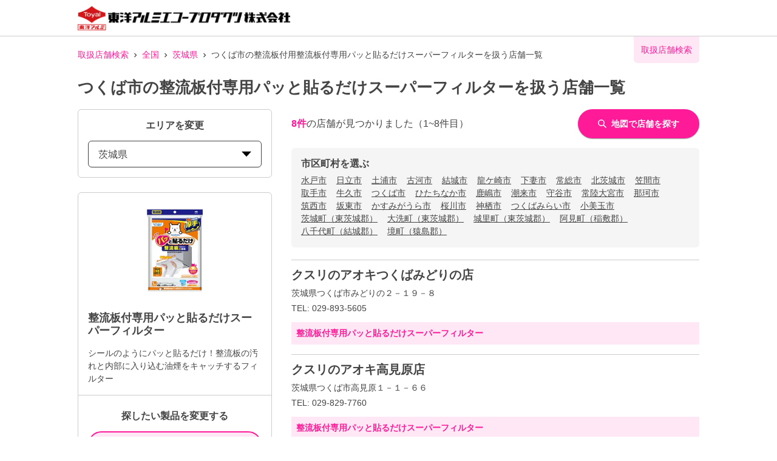

--- FILE ---
content_type: text/html; charset=utf-8
request_url: https://toyoalumi-ekco.mapion.co.jp/list/08/08220?code=4901987230748
body_size: 21449
content:
<!DOCTYPE html><html lang="ja"><head nonce="V10v/Z0hPPEH0zr/peNnNeGIPXiMDLVwPV4rJ2wVnyExfVmRPROvGPkAZaAmhkmOTPOx7vFrk8Sm2aL/xKjcGSMYPD+dqJFv7H7U5Blw6cLJrb9oF545hq2VPXfSdyEd/PJkJzNOw4JawFFJLousbHVfac/tlgSKDkYbQTMVGDc="><meta charSet="utf-8"/><meta name="viewport" content="width=device-width,initial-scale=1.0"/><meta name="twitter:card" content="summary"/><meta property="og:image" content="https://toyoalumi-ekco.mapion.co.jp/images/imageogp.png"/><meta property="og:locale" content="ja_JP"/><meta property="og:site_name" content="取扱店舗検索"/><title>つくば市の整流板付専用パッと貼るだけスーパーフィルター取扱店舗一覧 |東洋アルミエコープロダクツの取扱店舗検索システムです。</title><meta name="robots" content="index,follow"/><meta name="description" content="つくば市の整流板付専用パッと貼るだけスーパーフィルター取扱店舗一覧になります。汚れ防止のフィルたんやサンホイル、おべんとケースなどをお取扱いただいている店舗をいつでも検索していただけます。"/><meta property="og:title" content="つくば市の整流板付専用パッと貼るだけスーパーフィルター取扱店舗一覧 |東洋アルミエコープロダクツの取扱店舗検索システムです。"/><meta property="og:description" content="つくば市の整流板付専用パッと貼るだけスーパーフィルター取扱店舗一覧になります。汚れ防止のフィルたんやサンホイル、おべんとケースなどをお取扱いただいている店舗をいつでも検索していただけます。"/><meta property="og:url" content="https://toyoalumi-ekco.mapion.co.jp/list/08/08220?code=4901987230748"/><meta property="og:type" content="article"/><link rel="canonical" href="https://toyoalumi-ekco.mapion.co.jp/list/08/08220?code=4901987230748"/><script type="application/ld+json">{"@context":"https://schema.org","@type":"BreadcrumbList","itemListElement":[{"@type":"ListItem","position":1,"item":{"@id":"https://toyoalumi-ekco.mapion.co.jp","name":"取扱店舗検索"}},{"@type":"ListItem","position":2,"item":{"@id":"https://toyoalumi-ekco.mapion.co.jp/list?code=4901987230748","name":"全国"}},{"@type":"ListItem","position":3,"item":{"@id":"https://toyoalumi-ekco.mapion.co.jp/list/08?code=4901987230748","name":"茨城県"}},{"@type":"ListItem","position":4,"item":{"@id":"https://toyoalumi-ekco.mapion.co.jp/list/08/08220?code=4901987230748","name":"つくば市の整流板付用整流板付専用パッと貼るだけスーパーフィルターを扱う店舗一覧"}}]}</script><meta name="next-head-count" content="15"/><meta name="theme-color" content="rgba(255, 26, 152, 1)"/><meta name="format-detection" content="telephone=no"/><link rel="icon" href="/favicons/favicon.ico"/><link rel="apple-touch-icon" href="/favicons/apple-touch-icon.png"/><script nonce="V10v/Z0hPPEH0zr/peNnNeGIPXiMDLVwPV4rJ2wVnyExfVmRPROvGPkAZaAmhkmOTPOx7vFrk8Sm2aL/xKjcGSMYPD+dqJFv7H7U5Blw6cLJrb9oF545hq2VPXfSdyEd/PJkJzNOw4JawFFJLousbHVfac/tlgSKDkYbQTMVGDc=" async="" src="https://www.googletagmanager.com/gtag/js?id=G-75FP4KN3DL"></script><script nonce="V10v/Z0hPPEH0zr/peNnNeGIPXiMDLVwPV4rJ2wVnyExfVmRPROvGPkAZaAmhkmOTPOx7vFrk8Sm2aL/xKjcGSMYPD+dqJFv7H7U5Blw6cLJrb9oF545hq2VPXfSdyEd/PJkJzNOw4JawFFJLousbHVfac/tlgSKDkYbQTMVGDc=" id="ga">
                  window.dataLayer = window.dataLayer || [];
                  function gtag(){dataLayer.push(arguments);}
                  gtag('js', new Date());</script><script nonce="V10v/Z0hPPEH0zr/peNnNeGIPXiMDLVwPV4rJ2wVnyExfVmRPROvGPkAZaAmhkmOTPOx7vFrk8Sm2aL/xKjcGSMYPD+dqJFv7H7U5Blw6cLJrb9oF545hq2VPXfSdyEd/PJkJzNOw4JawFFJLousbHVfac/tlgSKDkYbQTMVGDc=" id="dealer-gtm-script">(function(w,d,s,l,i){w[l]=w[l]||[];w[l].push({'gtm.start':
    new Date().getTime(),event:'gtm.js'});var f=d.getElementsByTagName(s)[0],
    j=d.createElement(s),dl=l!='dataLayer'?'&l='+l:'';j.async=true;j.src=
    'https://www.googletagmanager.com/gtm.js?id='+i+dl;f.parentNode.insertBefore(j,f);
    })(window,document,'script','dealerDataLayer','GTM-WVJV5HD6');</script><link nonce="V10v/Z0hPPEH0zr/peNnNeGIPXiMDLVwPV4rJ2wVnyExfVmRPROvGPkAZaAmhkmOTPOx7vFrk8Sm2aL/xKjcGSMYPD+dqJFv7H7U5Blw6cLJrb9oF545hq2VPXfSdyEd/PJkJzNOw4JawFFJLousbHVfac/tlgSKDkYbQTMVGDc=" rel="preload" href="/_next/static/css/15ea170d7e77ab36.css" as="style"/><link nonce="V10v/Z0hPPEH0zr/peNnNeGIPXiMDLVwPV4rJ2wVnyExfVmRPROvGPkAZaAmhkmOTPOx7vFrk8Sm2aL/xKjcGSMYPD+dqJFv7H7U5Blw6cLJrb9oF545hq2VPXfSdyEd/PJkJzNOw4JawFFJLousbHVfac/tlgSKDkYbQTMVGDc=" rel="stylesheet" href="/_next/static/css/15ea170d7e77ab36.css" data-n-g=""/><link nonce="V10v/Z0hPPEH0zr/peNnNeGIPXiMDLVwPV4rJ2wVnyExfVmRPROvGPkAZaAmhkmOTPOx7vFrk8Sm2aL/xKjcGSMYPD+dqJFv7H7U5Blw6cLJrb9oF545hq2VPXfSdyEd/PJkJzNOw4JawFFJLousbHVfac/tlgSKDkYbQTMVGDc=" rel="preload" href="/_next/static/css/312c6f1ee9130ff4.css" as="style"/><link nonce="V10v/Z0hPPEH0zr/peNnNeGIPXiMDLVwPV4rJ2wVnyExfVmRPROvGPkAZaAmhkmOTPOx7vFrk8Sm2aL/xKjcGSMYPD+dqJFv7H7U5Blw6cLJrb9oF545hq2VPXfSdyEd/PJkJzNOw4JawFFJLousbHVfac/tlgSKDkYbQTMVGDc=" rel="stylesheet" href="/_next/static/css/312c6f1ee9130ff4.css" data-n-p=""/><noscript data-n-css="V10v/Z0hPPEH0zr/peNnNeGIPXiMDLVwPV4rJ2wVnyExfVmRPROvGPkAZaAmhkmOTPOx7vFrk8Sm2aL/xKjcGSMYPD+dqJFv7H7U5Blw6cLJrb9oF545hq2VPXfSdyEd/PJkJzNOw4JawFFJLousbHVfac/tlgSKDkYbQTMVGDc="></noscript><script defer="" nonce="V10v/Z0hPPEH0zr/peNnNeGIPXiMDLVwPV4rJ2wVnyExfVmRPROvGPkAZaAmhkmOTPOx7vFrk8Sm2aL/xKjcGSMYPD+dqJFv7H7U5Blw6cLJrb9oF545hq2VPXfSdyEd/PJkJzNOw4JawFFJLousbHVfac/tlgSKDkYbQTMVGDc=" nomodule="" src="/_next/static/chunks/polyfills-5cd94c89d3acac5f.js"></script><script src="/_next/static/chunks/webpack-cb7634a8b6194820.js" nonce="V10v/Z0hPPEH0zr/peNnNeGIPXiMDLVwPV4rJ2wVnyExfVmRPROvGPkAZaAmhkmOTPOx7vFrk8Sm2aL/xKjcGSMYPD+dqJFv7H7U5Blw6cLJrb9oF545hq2VPXfSdyEd/PJkJzNOw4JawFFJLousbHVfac/tlgSKDkYbQTMVGDc=" defer=""></script><script src="/_next/static/chunks/framework-5f4595e5518b5600.js" nonce="V10v/Z0hPPEH0zr/peNnNeGIPXiMDLVwPV4rJ2wVnyExfVmRPROvGPkAZaAmhkmOTPOx7vFrk8Sm2aL/xKjcGSMYPD+dqJFv7H7U5Blw6cLJrb9oF545hq2VPXfSdyEd/PJkJzNOw4JawFFJLousbHVfac/tlgSKDkYbQTMVGDc=" defer=""></script><script src="/_next/static/chunks/main-a4d9e436b9a532ca.js" nonce="V10v/Z0hPPEH0zr/peNnNeGIPXiMDLVwPV4rJ2wVnyExfVmRPROvGPkAZaAmhkmOTPOx7vFrk8Sm2aL/xKjcGSMYPD+dqJFv7H7U5Blw6cLJrb9oF545hq2VPXfSdyEd/PJkJzNOw4JawFFJLousbHVfac/tlgSKDkYbQTMVGDc=" defer=""></script><script src="/_next/static/chunks/pages/_app-aef50171f8372a50.js" nonce="V10v/Z0hPPEH0zr/peNnNeGIPXiMDLVwPV4rJ2wVnyExfVmRPROvGPkAZaAmhkmOTPOx7vFrk8Sm2aL/xKjcGSMYPD+dqJFv7H7U5Blw6cLJrb9oF545hq2VPXfSdyEd/PJkJzNOw4JawFFJLousbHVfac/tlgSKDkYbQTMVGDc=" defer=""></script><script src="/_next/static/chunks/141-ed956d17ac1eeead.js" nonce="V10v/Z0hPPEH0zr/peNnNeGIPXiMDLVwPV4rJ2wVnyExfVmRPROvGPkAZaAmhkmOTPOx7vFrk8Sm2aL/xKjcGSMYPD+dqJFv7H7U5Blw6cLJrb9oF545hq2VPXfSdyEd/PJkJzNOw4JawFFJLousbHVfac/tlgSKDkYbQTMVGDc=" defer=""></script><script src="/_next/static/chunks/186-85860953436a2d58.js" nonce="V10v/Z0hPPEH0zr/peNnNeGIPXiMDLVwPV4rJ2wVnyExfVmRPROvGPkAZaAmhkmOTPOx7vFrk8Sm2aL/xKjcGSMYPD+dqJFv7H7U5Blw6cLJrb9oF545hq2VPXfSdyEd/PJkJzNOw4JawFFJLousbHVfac/tlgSKDkYbQTMVGDc=" defer=""></script><script src="/_next/static/chunks/798-745a8f8f942d0f88.js" nonce="V10v/Z0hPPEH0zr/peNnNeGIPXiMDLVwPV4rJ2wVnyExfVmRPROvGPkAZaAmhkmOTPOx7vFrk8Sm2aL/xKjcGSMYPD+dqJFv7H7U5Blw6cLJrb9oF545hq2VPXfSdyEd/PJkJzNOw4JawFFJLousbHVfac/tlgSKDkYbQTMVGDc=" defer=""></script><script src="/_next/static/chunks/901-e7695a6cf2a1b83c.js" nonce="V10v/Z0hPPEH0zr/peNnNeGIPXiMDLVwPV4rJ2wVnyExfVmRPROvGPkAZaAmhkmOTPOx7vFrk8Sm2aL/xKjcGSMYPD+dqJFv7H7U5Blw6cLJrb9oF545hq2VPXfSdyEd/PJkJzNOw4JawFFJLousbHVfac/tlgSKDkYbQTMVGDc=" defer=""></script><script src="/_next/static/chunks/835-eabb475514b11b41.js" nonce="V10v/Z0hPPEH0zr/peNnNeGIPXiMDLVwPV4rJ2wVnyExfVmRPROvGPkAZaAmhkmOTPOx7vFrk8Sm2aL/xKjcGSMYPD+dqJFv7H7U5Blw6cLJrb9oF545hq2VPXfSdyEd/PJkJzNOw4JawFFJLousbHVfac/tlgSKDkYbQTMVGDc=" defer=""></script><script src="/_next/static/chunks/175-465b1915a2aa1246.js" nonce="V10v/Z0hPPEH0zr/peNnNeGIPXiMDLVwPV4rJ2wVnyExfVmRPROvGPkAZaAmhkmOTPOx7vFrk8Sm2aL/xKjcGSMYPD+dqJFv7H7U5Blw6cLJrb9oF545hq2VPXfSdyEd/PJkJzNOw4JawFFJLousbHVfac/tlgSKDkYbQTMVGDc=" defer=""></script><script src="/_next/static/chunks/pages/list/%5Bpref%5D/%5Bcity%5D-e44fd3b8f257047f.js" nonce="V10v/Z0hPPEH0zr/peNnNeGIPXiMDLVwPV4rJ2wVnyExfVmRPROvGPkAZaAmhkmOTPOx7vFrk8Sm2aL/xKjcGSMYPD+dqJFv7H7U5Blw6cLJrb9oF545hq2VPXfSdyEd/PJkJzNOw4JawFFJLousbHVfac/tlgSKDkYbQTMVGDc=" defer=""></script><script src="/_next/static/UwMLoYgJZPAmJSsafbUZR/_buildManifest.js" nonce="V10v/Z0hPPEH0zr/peNnNeGIPXiMDLVwPV4rJ2wVnyExfVmRPROvGPkAZaAmhkmOTPOx7vFrk8Sm2aL/xKjcGSMYPD+dqJFv7H7U5Blw6cLJrb9oF545hq2VPXfSdyEd/PJkJzNOw4JawFFJLousbHVfac/tlgSKDkYbQTMVGDc=" defer=""></script><script src="/_next/static/UwMLoYgJZPAmJSsafbUZR/_ssgManifest.js" nonce="V10v/Z0hPPEH0zr/peNnNeGIPXiMDLVwPV4rJ2wVnyExfVmRPROvGPkAZaAmhkmOTPOx7vFrk8Sm2aL/xKjcGSMYPD+dqJFv7H7U5Blw6cLJrb9oF545hq2VPXfSdyEd/PJkJzNOw4JawFFJLousbHVfac/tlgSKDkYbQTMVGDc=" defer=""></script><script src="/_next/static/UwMLoYgJZPAmJSsafbUZR/_middlewareManifest.js" nonce="V10v/Z0hPPEH0zr/peNnNeGIPXiMDLVwPV4rJ2wVnyExfVmRPROvGPkAZaAmhkmOTPOx7vFrk8Sm2aL/xKjcGSMYPD+dqJFv7H7U5Blw6cLJrb9oF545hq2VPXfSdyEd/PJkJzNOw4JawFFJLousbHVfac/tlgSKDkYbQTMVGDc=" defer=""></script></head><body><noscript><iframe src="https://www.googletagmanager.com/ns.html?id=GTM-WVJV5HD6" height="0" width="0" style="display:none;visibility:hidden"></iframe></noscript><div id="__next" data-reactroot=""><style data-emotion="css-global 25x92v">:host,:root{--chakra-ring-inset:var(--chakra-empty,/*!*/ /*!*/);--chakra-ring-offset-width:0px;--chakra-ring-offset-color:#fff;--chakra-ring-color:rgba(66, 153, 225, 0.6);--chakra-ring-offset-shadow:0 0 #0000;--chakra-ring-shadow:0 0 #0000;--chakra-space-x-reverse:0;--chakra-space-y-reverse:0;--chakra-colors-transparent:transparent;--chakra-colors-current:currentColor;--chakra-colors-black:#000000;--chakra-colors-white:#FFFFFF;--chakra-colors-whiteAlpha-50:rgba(255, 255, 255, 0.04);--chakra-colors-whiteAlpha-100:rgba(255, 255, 255, 0.06);--chakra-colors-whiteAlpha-200:rgba(255, 255, 255, 0.08);--chakra-colors-whiteAlpha-300:rgba(255, 255, 255, 0.16);--chakra-colors-whiteAlpha-400:rgba(255, 255, 255, 0.24);--chakra-colors-whiteAlpha-500:rgba(255, 255, 255, 0.36);--chakra-colors-whiteAlpha-600:rgba(255, 255, 255, 0.48);--chakra-colors-whiteAlpha-700:rgba(255, 255, 255, 0.64);--chakra-colors-whiteAlpha-800:rgba(255, 255, 255, 0.80);--chakra-colors-whiteAlpha-900:rgba(255, 255, 255, 0.92);--chakra-colors-blackAlpha-50:rgba(0, 0, 0, 0.04);--chakra-colors-blackAlpha-100:rgba(0, 0, 0, 0.06);--chakra-colors-blackAlpha-200:rgba(0, 0, 0, 0.08);--chakra-colors-blackAlpha-300:rgba(0, 0, 0, 0.16);--chakra-colors-blackAlpha-400:rgba(0, 0, 0, 0.24);--chakra-colors-blackAlpha-500:rgba(0, 0, 0, 0.36);--chakra-colors-blackAlpha-600:rgba(0, 0, 0, 0.48);--chakra-colors-blackAlpha-700:rgba(0, 0, 0, 0.64);--chakra-colors-blackAlpha-800:rgba(0, 0, 0, 0.80);--chakra-colors-blackAlpha-900:rgba(0, 0, 0, 0.92);--chakra-colors-gray-50:#F7FAFC;--chakra-colors-gray-100:#EDF2F7;--chakra-colors-gray-200:#E2E8F0;--chakra-colors-gray-300:#CBD5E0;--chakra-colors-gray-400:#A0AEC0;--chakra-colors-gray-500:#718096;--chakra-colors-gray-600:#4A5568;--chakra-colors-gray-700:#2D3748;--chakra-colors-gray-800:#1A202C;--chakra-colors-gray-900:#171923;--chakra-colors-red-50:#FFF5F5;--chakra-colors-red-100:#FED7D7;--chakra-colors-red-200:#FEB2B2;--chakra-colors-red-300:#FC8181;--chakra-colors-red-400:#F56565;--chakra-colors-red-500:#E53E3E;--chakra-colors-red-600:#C53030;--chakra-colors-red-700:#9B2C2C;--chakra-colors-red-800:#822727;--chakra-colors-red-900:#63171B;--chakra-colors-orange-50:#FFFAF0;--chakra-colors-orange-100:#FEEBC8;--chakra-colors-orange-200:#FBD38D;--chakra-colors-orange-300:#F6AD55;--chakra-colors-orange-400:#ED8936;--chakra-colors-orange-500:#DD6B20;--chakra-colors-orange-600:#C05621;--chakra-colors-orange-700:#9C4221;--chakra-colors-orange-800:#7B341E;--chakra-colors-orange-900:#652B19;--chakra-colors-yellow-50:#FFFFF0;--chakra-colors-yellow-100:#FEFCBF;--chakra-colors-yellow-200:#FAF089;--chakra-colors-yellow-300:#F6E05E;--chakra-colors-yellow-400:#ECC94B;--chakra-colors-yellow-500:#D69E2E;--chakra-colors-yellow-600:#B7791F;--chakra-colors-yellow-700:#975A16;--chakra-colors-yellow-800:#744210;--chakra-colors-yellow-900:#5F370E;--chakra-colors-green-50:#F0FFF4;--chakra-colors-green-100:#C6F6D5;--chakra-colors-green-200:#9AE6B4;--chakra-colors-green-300:#68D391;--chakra-colors-green-400:#48BB78;--chakra-colors-green-500:#38A169;--chakra-colors-green-600:#2F855A;--chakra-colors-green-700:#276749;--chakra-colors-green-800:#22543D;--chakra-colors-green-900:#1C4532;--chakra-colors-teal-50:#E6FFFA;--chakra-colors-teal-100:#B2F5EA;--chakra-colors-teal-200:#81E6D9;--chakra-colors-teal-300:#4FD1C5;--chakra-colors-teal-400:#38B2AC;--chakra-colors-teal-500:#319795;--chakra-colors-teal-600:#2C7A7B;--chakra-colors-teal-700:#285E61;--chakra-colors-teal-800:#234E52;--chakra-colors-teal-900:#1D4044;--chakra-colors-blue-50:#ebf8ff;--chakra-colors-blue-100:#bee3f8;--chakra-colors-blue-200:#90cdf4;--chakra-colors-blue-300:#63b3ed;--chakra-colors-blue-400:#4299e1;--chakra-colors-blue-500:#3182ce;--chakra-colors-blue-600:#2b6cb0;--chakra-colors-blue-700:#2c5282;--chakra-colors-blue-800:#2a4365;--chakra-colors-blue-900:#1A365D;--chakra-colors-cyan-50:#EDFDFD;--chakra-colors-cyan-100:#C4F1F9;--chakra-colors-cyan-200:#9DECF9;--chakra-colors-cyan-300:#76E4F7;--chakra-colors-cyan-400:#0BC5EA;--chakra-colors-cyan-500:#00B5D8;--chakra-colors-cyan-600:#00A3C4;--chakra-colors-cyan-700:#0987A0;--chakra-colors-cyan-800:#086F83;--chakra-colors-cyan-900:#065666;--chakra-colors-purple-50:#FAF5FF;--chakra-colors-purple-100:#E9D8FD;--chakra-colors-purple-200:#D6BCFA;--chakra-colors-purple-300:#B794F4;--chakra-colors-purple-400:#9F7AEA;--chakra-colors-purple-500:#805AD5;--chakra-colors-purple-600:#6B46C1;--chakra-colors-purple-700:#553C9A;--chakra-colors-purple-800:#44337A;--chakra-colors-purple-900:#322659;--chakra-colors-pink-50:#FFF5F7;--chakra-colors-pink-100:#FED7E2;--chakra-colors-pink-200:#FBB6CE;--chakra-colors-pink-300:#F687B3;--chakra-colors-pink-400:#ED64A6;--chakra-colors-pink-500:#D53F8C;--chakra-colors-pink-600:#B83280;--chakra-colors-pink-700:#97266D;--chakra-colors-pink-800:#702459;--chakra-colors-pink-900:#521B41;--chakra-colors-linkedin-50:#E8F4F9;--chakra-colors-linkedin-100:#CFEDFB;--chakra-colors-linkedin-200:#9BDAF3;--chakra-colors-linkedin-300:#68C7EC;--chakra-colors-linkedin-400:#34B3E4;--chakra-colors-linkedin-500:#00A0DC;--chakra-colors-linkedin-600:#008CC9;--chakra-colors-linkedin-700:#0077B5;--chakra-colors-linkedin-800:#005E93;--chakra-colors-linkedin-900:#004471;--chakra-colors-facebook-50:#E8F4F9;--chakra-colors-facebook-100:#D9DEE9;--chakra-colors-facebook-200:#B7C2DA;--chakra-colors-facebook-300:#6482C0;--chakra-colors-facebook-400:#4267B2;--chakra-colors-facebook-500:#385898;--chakra-colors-facebook-600:#314E89;--chakra-colors-facebook-700:#29487D;--chakra-colors-facebook-800:#223B67;--chakra-colors-facebook-900:#1E355B;--chakra-colors-messenger-50:#D0E6FF;--chakra-colors-messenger-100:#B9DAFF;--chakra-colors-messenger-200:#A2CDFF;--chakra-colors-messenger-300:#7AB8FF;--chakra-colors-messenger-400:#2E90FF;--chakra-colors-messenger-500:#0078FF;--chakra-colors-messenger-600:#0063D1;--chakra-colors-messenger-700:#0052AC;--chakra-colors-messenger-800:#003C7E;--chakra-colors-messenger-900:#002C5C;--chakra-colors-whatsapp-50:#dffeec;--chakra-colors-whatsapp-100:#b9f5d0;--chakra-colors-whatsapp-200:#90edb3;--chakra-colors-whatsapp-300:#65e495;--chakra-colors-whatsapp-400:#3cdd78;--chakra-colors-whatsapp-500:#22c35e;--chakra-colors-whatsapp-600:#179848;--chakra-colors-whatsapp-700:#0c6c33;--chakra-colors-whatsapp-800:#01421c;--chakra-colors-whatsapp-900:#001803;--chakra-colors-twitter-50:#E5F4FD;--chakra-colors-twitter-100:#C8E9FB;--chakra-colors-twitter-200:#A8DCFA;--chakra-colors-twitter-300:#83CDF7;--chakra-colors-twitter-400:#57BBF5;--chakra-colors-twitter-500:#1DA1F2;--chakra-colors-twitter-600:#1A94DA;--chakra-colors-twitter-700:#1681BF;--chakra-colors-twitter-800:#136B9E;--chakra-colors-twitter-900:#0D4D71;--chakra-colors-telegram-50:#E3F2F9;--chakra-colors-telegram-100:#C5E4F3;--chakra-colors-telegram-200:#A2D4EC;--chakra-colors-telegram-300:#7AC1E4;--chakra-colors-telegram-400:#47A9DA;--chakra-colors-telegram-500:#0088CC;--chakra-colors-telegram-600:#007AB8;--chakra-colors-telegram-700:#006BA1;--chakra-colors-telegram-800:#005885;--chakra-colors-telegram-900:#003F5E;--chakra-colors-main-100:rgba(255, 26, 152, 0.1);--chakra-colors-main-600:rgba(255, 26, 152, 0.6);--chakra-colors-main-1000:rgba(255, 26, 152, 1);--chakra-colors-base-500:rgba(68, 68, 68, 0.5);--chakra-colors-base-1000:rgba(68, 68, 68, 1);--chakra-colors-base-disabled:#999999;--chakra-colors-base-error:#F71111;--chakra-colors-mainbg-100:#F5F5F5;--chakra-colors-mainbg-200:#dddddd;--chakra-colors-mainbg-300:#CCCCCC;--chakra-borders-none:0;--chakra-borders-1px:1px solid;--chakra-borders-2px:2px solid;--chakra-borders-4px:4px solid;--chakra-borders-8px:8px solid;--chakra-fonts-heading:Hiragino Kaku Gothic ProN,YuGothic,"Hiragino Sans","メイリオ",Meiryo,sans-serif;--chakra-fonts-body:Hiragino Kaku Gothic ProN,YuGothic,"Hiragino Sans","メイリオ",Meiryo,sans-serif;--chakra-fonts-mono:SFMono-Regular,Menlo,Monaco,Consolas,"Liberation Mono","Courier New",monospace;--chakra-fontSizes-xs:0.75rem;--chakra-fontSizes-sm:0.875rem;--chakra-fontSizes-md:1rem;--chakra-fontSizes-lg:1.125rem;--chakra-fontSizes-xl:1.25rem;--chakra-fontSizes-2xl:1.5rem;--chakra-fontSizes-3xl:1.875rem;--chakra-fontSizes-4xl:2.25rem;--chakra-fontSizes-5xl:3rem;--chakra-fontSizes-6xl:3.75rem;--chakra-fontSizes-7xl:4.5rem;--chakra-fontSizes-8xl:6rem;--chakra-fontSizes-9xl:8rem;--chakra-fontWeights-hairline:100;--chakra-fontWeights-thin:200;--chakra-fontWeights-light:300;--chakra-fontWeights-normal:400;--chakra-fontWeights-medium:500;--chakra-fontWeights-semibold:600;--chakra-fontWeights-bold:700;--chakra-fontWeights-extrabold:800;--chakra-fontWeights-black:900;--chakra-letterSpacings-tighter:-0.05em;--chakra-letterSpacings-tight:-0.025em;--chakra-letterSpacings-normal:0;--chakra-letterSpacings-wide:0.025em;--chakra-letterSpacings-wider:0.05em;--chakra-letterSpacings-widest:0.1em;--chakra-lineHeights-3:.75rem;--chakra-lineHeights-4:1rem;--chakra-lineHeights-5:1.25rem;--chakra-lineHeights-6:1.5rem;--chakra-lineHeights-7:1.75rem;--chakra-lineHeights-8:2rem;--chakra-lineHeights-9:2.25rem;--chakra-lineHeights-10:2.5rem;--chakra-lineHeights-normal:normal;--chakra-lineHeights-none:1;--chakra-lineHeights-shorter:1.25;--chakra-lineHeights-short:1.375;--chakra-lineHeights-base:1.5;--chakra-lineHeights-tall:1.625;--chakra-lineHeights-taller:2;--chakra-radii-none:0;--chakra-radii-sm:0.125rem;--chakra-radii-base:0.25rem;--chakra-radii-md:0.375rem;--chakra-radii-lg:0.5rem;--chakra-radii-xl:0.75rem;--chakra-radii-2xl:1rem;--chakra-radii-3xl:1.5rem;--chakra-radii-full:9999px;--chakra-space-1:0.25rem;--chakra-space-2:0.5rem;--chakra-space-3:0.75rem;--chakra-space-4:1rem;--chakra-space-5:1.25rem;--chakra-space-6:1.5rem;--chakra-space-7:1.75rem;--chakra-space-8:2rem;--chakra-space-9:2.25rem;--chakra-space-10:2.5rem;--chakra-space-12:3rem;--chakra-space-14:3.5rem;--chakra-space-16:4rem;--chakra-space-20:5rem;--chakra-space-24:6rem;--chakra-space-28:7rem;--chakra-space-32:8rem;--chakra-space-36:9rem;--chakra-space-40:10rem;--chakra-space-44:11rem;--chakra-space-48:12rem;--chakra-space-52:13rem;--chakra-space-56:14rem;--chakra-space-60:15rem;--chakra-space-64:16rem;--chakra-space-72:18rem;--chakra-space-80:20rem;--chakra-space-96:24rem;--chakra-space-px:1px;--chakra-space-0-5:0.125rem;--chakra-space-1-5:0.375rem;--chakra-space-2-5:0.625rem;--chakra-space-3-5:0.875rem;--chakra-shadows-xs:0 0 0 1px rgba(0, 0, 0, 0.05);--chakra-shadows-sm:0 1px 2px 0 rgba(0, 0, 0, 0.05);--chakra-shadows-base:0 1px 3px 0 rgba(0, 0, 0, 0.1),0 1px 2px 0 rgba(0, 0, 0, 0.06);--chakra-shadows-md:0 4px 6px -1px rgba(0, 0, 0, 0.1),0 2px 4px -1px rgba(0, 0, 0, 0.06);--chakra-shadows-lg:0 10px 15px -3px rgba(0, 0, 0, 0.1),0 4px 6px -2px rgba(0, 0, 0, 0.05);--chakra-shadows-xl:0 20px 25px -5px rgba(0, 0, 0, 0.1),0 10px 10px -5px rgba(0, 0, 0, 0.04);--chakra-shadows-2xl:0 25px 50px -12px rgba(0, 0, 0, 0.25);--chakra-shadows-outline:0 0 0 3px rgba(255, 26, 152, 0.6);--chakra-shadows-inner:inset 0 2px 4px 0 rgba(0,0,0,0.06);--chakra-shadows-none:none;--chakra-shadows-dark-lg:rgba(0, 0, 0, 0.1) 0px 0px 0px 1px,rgba(0, 0, 0, 0.2) 0px 5px 10px,rgba(0, 0, 0, 0.4) 0px 15px 40px;--chakra-shadows-z0:0 0 0 0 rgba(0,0,0,.2),0 0 0 0 rgba(0,0,0,.14),0 0 0 0 rgba(0,0,0,.12);--chakra-shadows-z1:0 2px 1px -1px rgba(0,0,0,.2),0 1px 1px 0 rgba(0,0,0,.14),0 1px 3px 0 rgba(0,0,0,.12);--chakra-shadows-z2:0 3px 1px -2px rgba(0,0,0,.2),0 2px 2px 0 rgba(0,0,0,.14),0 1px 5px 0 rgba(0,0,0,.12);--chakra-shadows-z3:0 3px 3px -2px rgba(0,0,0,.2),0 3px 4px 0 rgba(0,0,0,.14),0 1px 8px 0 rgba(0,0,0,.12);--chakra-shadows-z4:0 2px 4px -1px rgba(0,0,0,.2),0 4px 5px 0 rgba(0,0,0,.14),0 1px 10px 0 rgba(0,0,0,.12);--chakra-shadows-z5:0 3px 5px -1px rgba(0,0,0,.2),0 5px 8px 0 rgba(0,0,0,.14),0 1px 14px 0 rgba(0,0,0,.12);--chakra-shadows-z6:0 3px 5px -1px rgba(0,0,0,.2),0 6px 10px 0 rgba(0,0,0,.14),0 1px 18px 0 rgba(0,0,0,.12);--chakra-shadows-z7:0 4px 5px -2px rgba(0,0,0,.2),0 7px 10px 1px rgba(0,0,0,.14),0 2px 16px 1px rgba(0,0,0,.12);--chakra-shadows-z8:0 5px 5px -3px rgba(0,0,0,.2),0 8px 10px 1px rgba(0,0,0,.14),0 3px 14px 2px rgba(0,0,0,.12);--chakra-shadows-z9:0 5px 6px -3px rgba(0,0,0,.2),0 9px 12px 1px rgba(0,0,0,.14),0 3px 16px 2px rgba(0,0,0,.12);--chakra-shadows-z10:0 6px 6px -3px rgba(0,0,0,.2),0 10px 14px 1px rgba(0,0,0,.14),0 4px 18px 3px rgba(0,0,0,.12);--chakra-shadows-card:0px 1px 3px rgb(0 0 0 / 15%);--chakra-shadows-sidebar:3px 2px 3px rgb(0, 0, 0, .2);--chakra-sizes-1:0.25rem;--chakra-sizes-2:0.5rem;--chakra-sizes-3:0.75rem;--chakra-sizes-4:1rem;--chakra-sizes-5:1.25rem;--chakra-sizes-6:1.5rem;--chakra-sizes-7:1.75rem;--chakra-sizes-8:2rem;--chakra-sizes-9:2.25rem;--chakra-sizes-10:2.5rem;--chakra-sizes-12:3rem;--chakra-sizes-14:3.5rem;--chakra-sizes-16:4rem;--chakra-sizes-20:5rem;--chakra-sizes-24:6rem;--chakra-sizes-28:7rem;--chakra-sizes-32:8rem;--chakra-sizes-36:9rem;--chakra-sizes-40:10rem;--chakra-sizes-44:11rem;--chakra-sizes-48:12rem;--chakra-sizes-52:13rem;--chakra-sizes-56:14rem;--chakra-sizes-60:15rem;--chakra-sizes-64:16rem;--chakra-sizes-72:18rem;--chakra-sizes-80:20rem;--chakra-sizes-96:24rem;--chakra-sizes-px:1px;--chakra-sizes-0-5:0.125rem;--chakra-sizes-1-5:0.375rem;--chakra-sizes-2-5:0.625rem;--chakra-sizes-3-5:0.875rem;--chakra-sizes-max:max-content;--chakra-sizes-min:min-content;--chakra-sizes-full:100%;--chakra-sizes-3xs:14rem;--chakra-sizes-2xs:16rem;--chakra-sizes-xs:20rem;--chakra-sizes-sm:24rem;--chakra-sizes-md:28rem;--chakra-sizes-lg:32rem;--chakra-sizes-xl:36rem;--chakra-sizes-2xl:42rem;--chakra-sizes-3xl:48rem;--chakra-sizes-4xl:56rem;--chakra-sizes-5xl:64rem;--chakra-sizes-6xl:72rem;--chakra-sizes-7xl:80rem;--chakra-sizes-8xl:90rem;--chakra-sizes-container-sm:640px;--chakra-sizes-container-md:768px;--chakra-sizes-container-lg:1024px;--chakra-sizes-container-xl:1280px;--chakra-zIndices-hide:-1;--chakra-zIndices-auto:auto;--chakra-zIndices-base:0;--chakra-zIndices-docked:10;--chakra-zIndices-dropdown:1000;--chakra-zIndices-sticky:1100;--chakra-zIndices-banner:1200;--chakra-zIndices-overlay:1300;--chakra-zIndices-modal:1400;--chakra-zIndices-popover:1500;--chakra-zIndices-skipLink:1600;--chakra-zIndices-toast:1700;--chakra-zIndices-tooltip:1800;--chakra-zIndices-overlayNext:1301;--chakra-transition-property-common:background-color,border-color,color,fill,stroke,opacity,box-shadow,transform;--chakra-transition-property-colors:background-color,border-color,color,fill,stroke;--chakra-transition-property-dimensions:width,height;--chakra-transition-property-position:left,right,top,bottom;--chakra-transition-property-background:background-color,background-image,background-position;--chakra-transition-easing-ease-in:cubic-bezier(0.4, 0, 1, 1);--chakra-transition-easing-ease-out:cubic-bezier(0, 0, 0.2, 1);--chakra-transition-easing-ease-in-out:cubic-bezier(0.4, 0, 0.2, 1);--chakra-transition-duration-ultra-fast:50ms;--chakra-transition-duration-faster:100ms;--chakra-transition-duration-fast:150ms;--chakra-transition-duration-normal:200ms;--chakra-transition-duration-slow:300ms;--chakra-transition-duration-slower:400ms;--chakra-transition-duration-ultra-slow:500ms;--chakra-blur-none:0;--chakra-blur-sm:4px;--chakra-blur-base:8px;--chakra-blur-md:12px;--chakra-blur-lg:16px;--chakra-blur-xl:24px;--chakra-blur-2xl:40px;--chakra-blur-3xl:64px;}</style><style data-emotion="css-global 1jqlf9g">html{line-height:1.5;-webkit-text-size-adjust:100%;font-family:system-ui,sans-serif;-webkit-font-smoothing:antialiased;text-rendering:optimizeLegibility;-moz-osx-font-smoothing:grayscale;touch-action:manipulation;}body{position:relative;min-height:100%;font-feature-settings:'kern';}*,*::before,*::after{border-width:0;border-style:solid;box-sizing:border-box;}main{display:block;}hr{border-top-width:1px;box-sizing:content-box;height:0;overflow:visible;}pre,code,kbd,samp{font-family:SFMono-Regular,Menlo,Monaco,Consolas,monospace;font-size:1em;}a{background-color:transparent;color:inherit;-webkit-text-decoration:inherit;text-decoration:inherit;}abbr[title]{border-bottom:none;-webkit-text-decoration:underline;text-decoration:underline;-webkit-text-decoration:underline dotted;-webkit-text-decoration:underline dotted;text-decoration:underline dotted;}b,strong{font-weight:bold;}small{font-size:80%;}sub,sup{font-size:75%;line-height:0;position:relative;vertical-align:baseline;}sub{bottom:-0.25em;}sup{top:-0.5em;}img{border-style:none;}button,input,optgroup,select,textarea{font-family:inherit;font-size:100%;line-height:1.15;margin:0;}button,input{overflow:visible;}button,select{text-transform:none;}button::-moz-focus-inner,[type="button"]::-moz-focus-inner,[type="reset"]::-moz-focus-inner,[type="submit"]::-moz-focus-inner{border-style:none;padding:0;}fieldset{padding:0.35em 0.75em 0.625em;}legend{box-sizing:border-box;color:inherit;display:table;max-width:100%;padding:0;white-space:normal;}progress{vertical-align:baseline;}textarea{overflow:auto;}[type="checkbox"],[type="radio"]{box-sizing:border-box;padding:0;}[type="number"]::-webkit-inner-spin-button,[type="number"]::-webkit-outer-spin-button{-webkit-appearance:none!important;}input[type="number"]{-moz-appearance:textfield;}[type="search"]{-webkit-appearance:textfield;outline-offset:-2px;}[type="search"]::-webkit-search-decoration{-webkit-appearance:none!important;}::-webkit-file-upload-button{-webkit-appearance:button;font:inherit;}details{display:block;}summary{display:-webkit-box;display:-webkit-list-item;display:-ms-list-itembox;display:list-item;}template{display:none;}[hidden]{display:none!important;}body,blockquote,dl,dd,h1,h2,h3,h4,h5,h6,hr,figure,p,pre{margin:0;}button{background:transparent;padding:0;}fieldset{margin:0;padding:0;}ol,ul{margin:0;padding:0;}textarea{resize:vertical;}button,[role="button"]{cursor:pointer;}button::-moz-focus-inner{border:0!important;}table{border-collapse:collapse;}h1,h2,h3,h4,h5,h6{font-size:inherit;font-weight:inherit;}button,input,optgroup,select,textarea{padding:0;line-height:inherit;color:inherit;}img,svg,video,canvas,audio,iframe,embed,object{display:block;}img,video{max-width:100%;height:auto;}[data-js-focus-visible] :focus:not([data-focus-visible-added]){outline:none;box-shadow:none;}select::-ms-expand{display:none;}</style><style data-emotion="css-global 9tcvtv">body{font-family:var(--chakra-fonts-body);color:var(--chakra-colors-gray-800);background:var(--chakra-colors-white);transition-property:background-color;transition-duration:var(--chakra-transition-duration-normal);line-height:var(--chakra-lineHeights-base);}*::-webkit-input-placeholder{color:var(--chakra-colors-gray-400);}*::-moz-placeholder{color:var(--chakra-colors-gray-400);}*:-ms-input-placeholder{color:var(--chakra-colors-gray-400);}*::placeholder{color:var(--chakra-colors-gray-400);}*,*::before,::after{border-color:var(--chakra-colors-gray-200);word-wrap:break-word;}html,body{height:100%;color:var(--chakra-colors-base-1000);font-family:Hiragino Kaku Gothic ProN,YuGothic,"Hiragino Sans","メイリオ",Meiryo,sans-serif;}:focus:not(:focus-visible):not([role="dialog"]):not([role="menu"]){box-shadow:none!important;}#__next{height:100%;}</style><style>
      #nprogress {
        pointer-events: none;
      }
      #nprogress .bar {
        background: rgba(255, 26, 152, 1);
        position: fixed;
        z-index: 9999;
        top: 0;
        left: 0;
        width: 100%;
        height: 3px;
      }
      #nprogress .peg {
        display: block;
        position: absolute;
        right: 0px;
        width: 100px;
        height: 100%;
        box-shadow: 0 0 10px rgba(255, 26, 152, 1), 0 0 5px rgba(255, 26, 152, 1);
        opacity: 1;
        -webkit-transform: rotate(3deg) translate(0px, -4px);
        -ms-transform: rotate(3deg) translate(0px, -4px);
        transform: rotate(3deg) translate(0px, -4px);
      }
      #nprogress .spinner {
        display: block;
        position: fixed;
        z-index: 1031;
        top: 15px;
        right: 15px;
      }
      #nprogress .spinner-icon {
        width: 18px;
        height: 18px;
        box-sizing: border-box;
        border: solid 2px transparent;
        border-top-color: rgba(255, 26, 152, 1);
        border-left-color: rgba(255, 26, 152, 1);
        border-radius: 50%;
        -webkit-animation: nprogresss-spinner 400ms linear infinite;
        animation: nprogress-spinner 400ms linear infinite;
      }
      .nprogress-custom-parent {
        overflow: hidden;
        position: relative;
      }
      .nprogress-custom-parent #nprogress .spinner,
      .nprogress-custom-parent #nprogress .bar {
        position: absolute;
      }
      @-webkit-keyframes nprogress-spinner {
        0% {
          -webkit-transform: rotate(0deg);
        }
        100% {
          -webkit-transform: rotate(360deg);
        }
      }
      @keyframes nprogress-spinner {
        0% {
          transform: rotate(0deg);
        }
        100% {
          transform: rotate(360deg);
        }
      }
    </style><style data-emotion="css 1lx0vn4">.css-1lx0vn4{position:relative;border-bottom:1px solid;border-bottom-color:var(--chakra-colors-mainbg-300);z-index:var(--chakra-zIndices-overlayNext);}</style><header class="css-1lx0vn4"><style data-emotion="css 1lgm13c">.css-1lgm13c{display:-webkit-box;display:-webkit-flex;display:-ms-flexbox;display:flex;-webkit-align-items:center;-webkit-box-align:center;-ms-flex-align:center;align-items:center;background:var(--chakra-colors-white);min-height:59px;max-height:59px;margin:0 auto;max-width:var(--chakra-sizes-5xl);padding-top:var(--chakra-space-2);padding-bottom:var(--chakra-space-2);-webkit-padding-start:var(--chakra-space-4);padding-inline-start:var(--chakra-space-4);-webkit-padding-end:var(--chakra-space-4);padding-inline-end:var(--chakra-space-4);}@media screen and (min-width: 62em){.css-1lgm13c{-webkit-padding-start:0px;padding-inline-start:0px;-webkit-padding-end:0px;padding-inline-end:0px;}}</style><nav class="css-1lgm13c"><style data-emotion="css 1srz9qc">.css-1srz9qc{display:-webkit-box;display:-webkit-flex;display:-ms-flexbox;display:flex;-webkit-align-items:flex-end;-webkit-box-align:flex-end;-ms-flex-align:flex-end;align-items:flex-end;-webkit-box-pack:start;-ms-flex-pack:start;-webkit-justify-content:start;justify-content:start;-webkit-box-flex-wrap:wrap;-webkit-flex-wrap:wrap;-ms-flex-wrap:wrap;flex-wrap:wrap;-webkit-flex:1;-ms-flex:1;flex:1;}@media screen and (min-width: 48em){.css-1srz9qc{-webkit-box-pack:justify;-webkit-justify-content:space-between;justify-content:space-between;-webkit-box-flex-wrap:nowrap;-webkit-flex-wrap:nowrap;-ms-flex-wrap:nowrap;flex-wrap:nowrap;}}</style><div class="css-1srz9qc"><style data-emotion="css 94p16f">.css-94p16f{transition-property:var(--chakra-transition-property-common);transition-duration:var(--chakra-transition-duration-fast);transition-timing-function:var(--chakra-transition-easing-ease-out);cursor:pointer;-webkit-text-decoration:none;text-decoration:none;outline:2px solid transparent;outline-offset:2px;color:inherit;height:var(--chakra-sizes-full);display:-webkit-box;display:-webkit-flex;display:-ms-flexbox;display:flex;}.css-94p16f:hover,.css-94p16f[data-hover]{opacity:0.7;-webkit-transition:0.2s;transition:0.2s;}.css-94p16f:focus,.css-94p16f[data-focus]{box-shadow:var(--chakra-shadows-outline);}</style><a class="chakra-link css-94p16f" href="https://www.toyoalumi-ekco.jp/"><span style="box-sizing:border-box;display:inline-block;overflow:hidden;width:initial;height:initial;background:none;opacity:1;border:0;margin:0;padding:0;position:relative;max-width:100%"><span style="box-sizing:border-box;display:block;width:initial;height:initial;background:none;opacity:1;border:0;margin:0;padding:0;max-width:100%"><img style="display:block;max-width:100%;width:initial;height:initial;background:none;opacity:1;border:0;margin:0;padding:0" alt="" aria-hidden="true" src="data:image/svg+xml,%3csvg%20xmlns=%27http://www.w3.org/2000/svg%27%20version=%271.1%27%20width=%27350%27%20height=%2740%27/%3e"/></span><img alt="東洋アルミエコープロダクツ株式会社" src="[data-uri]" decoding="async" data-nimg="intrinsic" style="position:absolute;top:0;left:0;bottom:0;right:0;box-sizing:border-box;padding:0;border:none;margin:auto;display:block;width:0;height:0;min-width:100%;max-width:100%;min-height:100%;max-height:100%"/><noscript><img alt="東洋アルミエコープロダクツ株式会社" srcSet="/_next/image?url=%2Flogo.png&amp;w=384&amp;q=75 1x, /_next/image?url=%2Flogo.png&amp;w=750&amp;q=75 2x" src="/_next/image?url=%2Flogo.png&amp;w=750&amp;q=75" decoding="async" data-nimg="intrinsic" style="position:absolute;top:0;left:0;bottom:0;right:0;box-sizing:border-box;padding:0;border:none;margin:auto;display:block;width:0;height:0;min-width:100%;max-width:100%;min-height:100%;max-height:100%" loading="lazy"/></noscript></span></a></div></nav></header><style data-emotion="css 1ki54i">.css-1ki54i{width:var(--chakra-sizes-full);}</style><main class="css-1ki54i"><style data-emotion="css u9i90l">.css-u9i90l{display:-webkit-box;display:-webkit-flex;display:-ms-flexbox;display:flex;max-width:var(--chakra-sizes-5xl);-webkit-flex:1 0 auto;-ms-flex:1 0 auto;flex:1 0 auto;padding-top:var(--chakra-space-5);padding-bottom:var(--chakra-space-5);position:relative;-webkit-box-flex-flow:column;-webkit-flex-flow:column;-ms-flex-flow:column;flex-flow:column;background-color:var(--chakra-colors-mainbg-100);margin:auto;}@media screen and (min-width: 48em){.css-u9i90l{background-color:var(--chakra-colors-transparent);-webkit-padding-start:var(--chakra-space-4);padding-inline-start:var(--chakra-space-4);-webkit-padding-end:var(--chakra-space-4);padding-inline-end:var(--chakra-space-4);}}@media screen and (min-width: 62em){.css-u9i90l{-webkit-padding-start:0px;padding-inline-start:0px;-webkit-padding-end:0px;padding-inline-end:0px;}}</style><div class="css-u9i90l"><style data-emotion="css 9zurc6">.css-9zurc6{margin-top:var(--chakra-space-4);-webkit-margin-start:var(--chakra-space-4);margin-inline-start:var(--chakra-space-4);-webkit-margin-end:var(--chakra-space-4);margin-inline-end:var(--chakra-space-4);-webkit-order:1;-ms-flex-order:1;order:1;}@media screen and (min-width: 48em){.css-9zurc6{margin-bottom:var(--chakra-space-5);margin-top:0px;-webkit-margin-start:0px;margin-inline-start:0px;-webkit-margin-end:0px;margin-inline-end:0px;-webkit-order:0;-ms-flex-order:0;order:0;}}</style><div class="css-9zurc6"><style data-emotion="css vjbkus">.css-vjbkus{font-size:var(--chakra-fontSizes-xs);white-space:nowrap;overflow-x:auto;}@media screen and (min-width: 48em){.css-vjbkus{font-size:var(--chakra-fontSizes-sm);white-space:normal;}}</style><nav aria-label="breadcrumb" class="chakra-breadcrumb css-vjbkus"><ol class="chakra-breadcrumb__list css-0"><style data-emotion="css 18biwo">.css-18biwo{display:-webkit-inline-box;display:-webkit-inline-flex;display:-ms-inline-flexbox;display:inline-flex;-webkit-align-items:center;-webkit-box-align:center;-ms-flex-align:center;align-items:center;}</style><li class="chakra-breadcrumb__list-item css-18biwo"><style data-emotion="css nbahgm">.css-nbahgm{transition-property:var(--chakra-transition-property-common);transition-duration:var(--chakra-transition-duration-fast);transition-timing-function:var(--chakra-transition-easing-ease-out);cursor:pointer;-webkit-text-decoration:none;text-decoration:none;outline:2px solid transparent;outline-offset:2px;color:var(--chakra-colors-main-1000);}.css-nbahgm:hover,.css-nbahgm[data-hover]{-webkit-text-decoration:underline;text-decoration:underline;}.css-nbahgm:focus,.css-nbahgm[data-focus]{box-shadow:var(--chakra-shadows-outline);}</style><a href="/" class="chakra-breadcrumb__link css-nbahgm">取扱店舗検索</a><style data-emotion="css 12t13ll">.css-12t13ll{-webkit-margin-start:var(--chakra-space-1);margin-inline-start:var(--chakra-space-1);-webkit-margin-end:var(--chakra-space-1);margin-inline-end:var(--chakra-space-1);}</style><span role="presentation" class="css-12t13ll"><style data-emotion="css onkibi">.css-onkibi{width:1em;height:1em;display:inline-block;line-height:1em;-webkit-flex-shrink:0;-ms-flex-negative:0;flex-shrink:0;color:currentColor;vertical-align:middle;}</style><svg viewBox="0 0 24 24" focusable="false" class="chakra-icon css-onkibi"><path fill="currentColor" d="M10 6L8.59 7.41 13.17 12l-4.58 4.59L10 18l6-6z"></path></svg></span></li><li class="chakra-breadcrumb__list-item css-18biwo"><a href="/list?code=4901987230748" class="chakra-breadcrumb__link css-nbahgm">全国</a><span role="presentation" class="css-12t13ll"><svg viewBox="0 0 24 24" focusable="false" class="chakra-icon css-onkibi"><path fill="currentColor" d="M10 6L8.59 7.41 13.17 12l-4.58 4.59L10 18l6-6z"></path></svg></span></li><li class="chakra-breadcrumb__list-item css-18biwo"><a href="/list/08?code=4901987230748" class="chakra-breadcrumb__link css-nbahgm">茨城県</a><span role="presentation" class="css-12t13ll"><svg viewBox="0 0 24 24" focusable="false" class="chakra-icon css-onkibi"><path fill="currentColor" d="M10 6L8.59 7.41 13.17 12l-4.58 4.59L10 18l6-6z"></path></svg></span></li><li class="chakra-breadcrumb__list-item css-18biwo"><style data-emotion="css uge0ip">.css-uge0ip{transition-property:var(--chakra-transition-property-common);transition-duration:var(--chakra-transition-duration-fast);transition-timing-function:var(--chakra-transition-easing-ease-out);cursor:auto;-webkit-text-decoration:none;text-decoration:none;outline:2px solid transparent;outline-offset:2px;color:inherit;}.css-uge0ip:hover,.css-uge0ip[data-hover]{-webkit-text-decoration:none;text-decoration:none;}.css-uge0ip:focus,.css-uge0ip[data-focus]{box-shadow:var(--chakra-shadows-outline);}</style><span aria-current="page" class="chakra-breadcrumb__link css-uge0ip">つくば市の整流板付用整流板付専用パッと貼るだけスーパーフィルターを扱う店舗一覧</span></li></ol></nav></div><style data-emotion="css 1gx025x">.css-1gx025x{display:-webkit-box;display:-webkit-flex;display:-ms-flexbox;display:flex;-webkit-box-pack:justify;-webkit-justify-content:space-between;justify-content:space-between;height:40px;max-height:40px;background:var(--chakra-colors-main-1000);position:relative;color:var(--chakra-colors-white);-webkit-padding-start:var(--chakra-space-3);padding-inline-start:var(--chakra-space-3);-webkit-padding-end:var(--chakra-space-3);padding-inline-end:var(--chakra-space-3);-webkit-margin-start:0px;margin-inline-start:0px;-webkit-margin-end:0px;margin-inline-end:0px;margin-top:calc(var(--chakra-space-5) * -1);}@media screen and (min-width: 48em){.css-1gx025x{-webkit-box-pack:center;-ms-flex-pack:center;-webkit-justify-content:center;justify-content:center;height:44px;max-height:44px;background:var(--chakra-colors-white);position:absolute;-webkit-padding-start:0px;padding-inline-start:0px;-webkit-padding-end:0px;padding-inline-end:0px;z-index:10;border-bottom-left-radius:10px;top:0px;right:var(--chakra-space-4);-webkit-margin-start:0px;margin-inline-start:0px;-webkit-margin-end:0px;margin-inline-end:0px;margin-top:0px;}}@media screen and (min-width: 62em){.css-1gx025x{right:0px;}}</style><div class="css-1gx025x"><style data-emotion="css 1b1x3j0">.css-1b1x3j0{display:-webkit-box;display:-webkit-flex;display:-ms-flexbox;display:flex;-webkit-box-pack:center;-ms-flex-pack:center;-webkit-justify-content:center;justify-content:center;-webkit-box-flex-flow:column;-webkit-flex-flow:column;-ms-flex-flow:column;flex-flow:column;background:var(--chakra-colors-main-100);}@media screen and (min-width: 48em){.css-1b1x3j0{-webkit-padding-start:var(--chakra-space-3);padding-inline-start:var(--chakra-space-3);-webkit-padding-end:var(--chakra-space-3);padding-inline-end:var(--chakra-space-3);border-bottom-left-radius:var(--chakra-radii-md);border-bottom-right-radius:var(--chakra-radii-md);}}</style><div class="css-1b1x3j0"><style data-emotion="css odfdtj">.css-odfdtj{font-family:var(--chakra-fonts-heading);font-weight:md;font-size:var(--chakra-fontSizes-md);line-height:1.33;}@media screen and (min-width: 48em){.css-odfdtj{font-size:var(--chakra-fontSizes-sm);line-height:1.2;color:var(--chakra-colors-main-1000);}}</style><h2 class="chakra-heading css-odfdtj">取扱店舗検索</h2></div></div><style data-emotion="css zwmf9k">.css-zwmf9k{display:-webkit-box;display:-webkit-flex;display:-ms-flexbox;display:flex;padding-top:var(--chakra-space-3);padding-bottom:var(--chakra-space-3);-webkit-padding-start:var(--chakra-space-4);padding-inline-start:var(--chakra-space-4);-webkit-padding-end:var(--chakra-space-4);padding-inline-end:var(--chakra-space-4);background:var(--chakra-colors-white);border-bottom:var(--chakra-borders-none);border-bottom-color:var(--chakra-colors-mainbg-300);}@media screen and (min-width: 48em){.css-zwmf9k{padding-top:var(--chakra-space-2);padding-bottom:var(--chakra-space-5);-webkit-padding-start:0px;padding-inline-start:0px;-webkit-padding-end:0px;padding-inline-end:0px;border-bottom:var(--chakra-borders-none);}}</style><div class="css-zwmf9k"><style data-emotion="css tyofwf">.css-tyofwf{font-family:var(--chakra-fonts-heading);font-weight:var(--chakra-fontWeights-bold);font-size:var(--chakra-fontSizes-xl);line-height:1.33;}@media screen and (min-width: 48em){.css-tyofwf{font-size:1.625rem;line-height:1.2;}}</style><h1 class="chakra-heading css-tyofwf">つくば市の整流板付専用パッと貼るだけスーパーフィルターを扱う店舗一覧</h1></div><style data-emotion="css kz5ydf">.css-kz5ydf{display:block;border-bottom:1px solid;border-bottom-color:var(--chakra-colors-mainbg-300);background-color:var(--chakra-colors-white);box-shadow:var(--chakra-shadows-sm);}@media screen and (min-width: 48em){.css-kz5ydf{display:none;}}</style><div class="css-kz5ydf"><style data-emotion="css 1x0q56e">.css-1x0q56e{display:-webkit-box;display:-webkit-flex;display:-ms-flexbox;display:flex;-webkit-box-pack:start;-ms-flex-pack:start;-webkit-justify-content:flex-start;justify-content:flex-start;padding-bottom:var(--chakra-space-4);-webkit-padding-start:var(--chakra-space-4);padding-inline-start:var(--chakra-space-4);-webkit-padding-end:var(--chakra-space-4);padding-inline-end:var(--chakra-space-4);}</style><div class="css-1x0q56e"><style data-emotion="css ynrs7y">.css-ynrs7y{display:-webkit-box;display:-webkit-flex;display:-ms-flexbox;display:flex;-webkit-align-items:center;-webkit-box-align:center;-ms-flex-align:center;align-items:center;-webkit-flex-direction:row;-ms-flex-direction:row;flex-direction:row;width:var(--chakra-sizes-full);}.css-ynrs7y>*:not(style)~*:not(style){margin-top:0px;-webkit-margin-end:0px;margin-inline-end:0px;margin-bottom:0px;-webkit-margin-start:var(--chakra-space-3);margin-inline-start:var(--chakra-space-3);}</style><div class="chakra-stack css-ynrs7y"><style data-emotion="css 1dn1uae">.css-1dn1uae{min-width:124px;}</style><div class="css-1dn1uae"><style data-emotion="css uqu46o">.css-uqu46o{display:-webkit-box;display:-webkit-flex;display:-ms-flexbox;display:flex;-webkit-appearance:none;-moz-appearance:none;-ms-appearance:none;appearance:none;-webkit-align-items:center;-webkit-box-align:center;-ms-flex-align:center;align-items:center;-webkit-box-pack:justify;-webkit-justify-content:space-between;justify-content:space-between;-webkit-user-select:none;-moz-user-select:none;-ms-user-select:none;user-select:none;position:relative;white-space:nowrap;vertical-align:middle;outline:2px solid transparent;outline-offset:2px;width:auto;line-height:1.2;border-radius:var(--chakra-radii-md);font-weight:md;transition-property:var(--chakra-transition-property-common);transition-duration:var(--chakra-transition-duration-normal);height:var(--chakra-sizes-10);min-width:var(--chakra-sizes-full);font-size:var(--chakra-fontSizes-md);-webkit-padding-start:var(--chakra-space-4);padding-inline-start:var(--chakra-space-4);-webkit-padding-end:var(--chakra-space-4);padding-inline-end:var(--chakra-space-4);border:1px solid;border-color:initial;color:inherit;min-height:44px;box-shadow:var(--chakra-shadows-sm);}.css-uqu46o:focus,.css-uqu46o[data-focus]{box-shadow:var(--chakra-shadows-outline);}.css-uqu46o[disabled],.css-uqu46o[aria-disabled=true],.css-uqu46o[data-disabled]{opacity:0.4;cursor:not-allowed;box-shadow:var(--chakra-shadows-none);}.css-uqu46o:hover,.css-uqu46o[data-hover]{opacity:.7;-webkit-transition:0.2s;transition:0.2s;}.css-uqu46o:active,.css-uqu46o[data-active]{background:var(--chakra-colors-gray-200);}</style><button type="button" class="chakra-button css-uqu46o" aria-label="prefectures change">茨城県<style data-emotion="css 1hzyiq5">.css-1hzyiq5{display:-webkit-inline-box;display:-webkit-inline-flex;display:-ms-inline-flexbox;display:inline-flex;-webkit-align-self:center;-ms-flex-item-align:center;align-self:center;-webkit-flex-shrink:0;-ms-flex-negative:0;flex-shrink:0;-webkit-margin-start:0.5rem;margin-inline-start:0.5rem;}</style><span class="chakra-button__icon css-1hzyiq5"><svg viewBox="0 0 13 7" focusable="false" class="chakra-icon css-onkibi" aria-hidden="true"><path d="M6.5,0,13,7H0Z" transform="translate(13 7) rotate(180)"></path></svg></span></button></div><style data-emotion="css 1rr4qq7">.css-1rr4qq7{-webkit-flex:1;-ms-flex:1;flex:1;}</style><div class="css-1rr4qq7"><button type="button" class="chakra-button css-uqu46o" aria-label="city change">つくば市<span class="chakra-button__icon css-1hzyiq5"><svg viewBox="0 0 13 7" focusable="false" class="chakra-icon css-onkibi" aria-hidden="true"><path d="M6.5,0,13,7H0Z" transform="translate(13 7) rotate(180)"></path></svg></span></button></div></div></div></div><style data-emotion="css 1fxhsj4">.css-1fxhsj4{display:-webkit-box;display:-webkit-flex;display:-ms-flexbox;display:flex;-webkit-flex-direction:column;-ms-flex-direction:column;flex-direction:column;-webkit-box-flex-flow:column-reverse;-webkit-flex-flow:column-reverse;-ms-flex-flow:column-reverse;flex-flow:column-reverse;-webkit-padding-start:var(--chakra-space-4);padding-inline-start:var(--chakra-space-4);-webkit-padding-end:var(--chakra-space-4);padding-inline-end:var(--chakra-space-4);padding-top:var(--chakra-space-4);padding-bottom:var(--chakra-space-6);}.css-1fxhsj4>*:not(style)~*:not(style){margin-top:0px;-webkit-margin-end:0px;margin-inline-end:0px;margin-bottom:0px;-webkit-margin-start:0px;margin-inline-start:0px;}@media screen and (min-width: 48em){.css-1fxhsj4>*:not(style)~*:not(style){margin-top:var(--chakra-space-8);}}@media screen and (min-width: 48em){.css-1fxhsj4{-webkit-padding-start:0px;padding-inline-start:0px;-webkit-padding-end:0px;padding-inline-end:0px;padding-top:0px;padding-bottom:0px;}}@media screen and (min-width: 62em){.css-1fxhsj4{-webkit-flex-direction:row;-ms-flex-direction:row;flex-direction:row;-webkit-box-flex-flow:row;-webkit-flex-flow:row;-ms-flex-flow:row;flex-flow:row;}.css-1fxhsj4>*:not(style)~*:not(style){margin-top:0px;-webkit-margin-end:0px;margin-inline-end:0px;margin-bottom:0px;-webkit-margin-start:0px;margin-inline-start:0px;}@media screen and (min-width: 48em){.css-1fxhsj4>*:not(style)~*:not(style){-webkit-margin-start:var(--chakra-space-8);margin-inline-start:var(--chakra-space-8);}}}</style><div class="chakra-stack css-1fxhsj4"><style data-emotion="css 1tiq9kj">.css-1tiq9kj{width:var(--chakra-sizes-full);-webkit-flex-shrink:0;-ms-flex-negative:0;flex-shrink:0;}@media screen and (min-width: 62em){.css-1tiq9kj{max-width:var(--chakra-sizes-xs);}}</style><div class="css-1tiq9kj"><style data-emotion="css a058oc">.css-a058oc{display:none;margin-bottom:var(--chakra-space-6);border:1px solid;border-color:var(--chakra-colors-mainbg-300);border-radius:var(--chakra-radii-md);background-color:var(--chakra-colors-white);}@media screen and (min-width: 48em){.css-a058oc{display:block;}}</style><div class="css-a058oc"><style data-emotion="css 1nhkfu9">.css-1nhkfu9{font-family:var(--chakra-fonts-heading);font-weight:var(--chakra-fontWeights-bold);font-size:var(--chakra-fontSizes-md);line-height:1.33;text-align:center;margin-top:var(--chakra-space-4);margin-bottom:var(--chakra-space-4);}@media screen and (min-width: 48em){.css-1nhkfu9{line-height:1.2;}}</style><h2 class="chakra-heading css-1nhkfu9">エリアを変更</h2><style data-emotion="css aw2sk8">.css-aw2sk8{display:-webkit-box;display:-webkit-flex;display:-ms-flexbox;display:flex;-webkit-box-pack:center;-ms-flex-pack:center;-webkit-justify-content:center;justify-content:center;padding-bottom:var(--chakra-space-4);-webkit-padding-start:var(--chakra-space-4);padding-inline-start:var(--chakra-space-4);-webkit-padding-end:var(--chakra-space-4);padding-inline-end:var(--chakra-space-4);}</style><div class="css-aw2sk8"><button type="button" class="chakra-button css-uqu46o" aria-label="prefectures change">茨城県<span class="chakra-button__icon css-1hzyiq5"><svg viewBox="0 0 13 7" focusable="false" class="chakra-icon css-onkibi" aria-hidden="true"><path d="M6.5,0,13,7H0Z" transform="translate(13 7) rotate(180)"></path></svg></span></button></div></div><style data-emotion="css mobk6w">.css-mobk6w{margin-right:calc(var(--chakra-space-4) * -1);margin-left:calc(var(--chakra-space-4) * -1);display:block;}@media screen and (min-width: 48em){.css-mobk6w{display:none;}}</style><div class="css-mobk6w"><style data-emotion="css 14sssjc">.css-14sssjc{opacity:0.6;border:0;border-color:var(--chakra-colors-mainbg-300);border-style:solid;border-bottom-width:1px;width:100%;margin-bottom:var(--chakra-space-4);margin-right:calc(var(--chakra-space-4) * -1);}</style><hr aria-orientation="horizontal" class="chakra-divider css-14sssjc"/></div><style data-emotion="css 6zfoht">.css-6zfoht{border-radius:var(--chakra-radii-md);background-color:var(--chakra-colors-white);box-shadow:var(--chakra-shadows-card);}@media screen and (min-width: 48em){.css-6zfoht{border-width:1px;border-color:var(--chakra-colors-mainbg-300);box-shadow:var(--chakra-shadows-none);}}</style><section class="css-6zfoht"><style data-emotion="css 1h45pys">.css-1h45pys{padding:var(--chakra-space-4);padding-bottom:var(--chakra-space-6);}@media screen and (min-width: 48em){.css-1h45pys{padding-bottom:var(--chakra-space-4);}}</style><figure class="css-1h45pys"><style data-emotion="css 1bg6lx7">.css-1bg6lx7{display:-webkit-box;display:-webkit-flex;display:-ms-flexbox;display:flex;-webkit-align-items:center;-webkit-box-align:center;-ms-flex-align:center;align-items:center;-webkit-box-pack:center;-ms-flex-pack:center;-webkit-justify-content:center;justify-content:center;margin-bottom:var(--chakra-space-5);}</style><div class="css-1bg6lx7"><span style="box-sizing:border-box;display:inline-block;overflow:hidden;width:initial;height:initial;background:none;opacity:1;border:0;margin:0;padding:0;position:relative;max-width:100%"><span style="box-sizing:border-box;display:block;width:initial;height:initial;background:none;opacity:1;border:0;margin:0;padding:0;max-width:100%"><img style="display:block;max-width:100%;width:initial;height:initial;background:none;opacity:1;border:0;margin:0;padding:0" alt="" aria-hidden="true" src="data:image/svg+xml,%3csvg%20xmlns=%27http://www.w3.org/2000/svg%27%20version=%271.1%27%20width=%27160%27%20height=%27160%27/%3e"/></span><img alt="整流板付専用パッと貼るだけスーパーフィルター" src="[data-uri]" decoding="async" data-nimg="intrinsic" style="position:absolute;top:0;left:0;bottom:0;right:0;box-sizing:border-box;padding:0;border:none;margin:auto;display:block;width:0;height:0;min-width:100%;max-width:100%;min-height:100%;max-height:100%;object-fit:cover"/><noscript><img alt="整流板付専用パッと貼るだけスーパーフィルター" srcSet="/_next/image?url=https%3A%2F%2Fwww.toyoalumi-ekco.jp%2Fwp%2Fwp-content%2Fuploads%2F2024%2F11%2F3074_pk01.jpg&amp;w=256&amp;q=75 1x, /_next/image?url=https%3A%2F%2Fwww.toyoalumi-ekco.jp%2Fwp%2Fwp-content%2Fuploads%2F2024%2F11%2F3074_pk01.jpg&amp;w=384&amp;q=75 2x" src="/_next/image?url=https%3A%2F%2Fwww.toyoalumi-ekco.jp%2Fwp%2Fwp-content%2Fuploads%2F2024%2F11%2F3074_pk01.jpg&amp;w=384&amp;q=75" decoding="async" data-nimg="intrinsic" style="position:absolute;top:0;left:0;bottom:0;right:0;box-sizing:border-box;padding:0;border:none;margin:auto;display:block;width:0;height:0;min-width:100%;max-width:100%;min-height:100%;max-height:100%;object-fit:cover" loading="lazy"/></noscript></span></div><figcaption class="css-0"><style data-emotion="css 1cuc9uf">.css-1cuc9uf{display:-webkit-box;display:-webkit-flex;display:-ms-flexbox;display:flex;-webkit-align-items:center;-webkit-box-align:center;-ms-flex-align:center;align-items:center;-webkit-box-pack:center;-ms-flex-pack:center;-webkit-justify-content:center;justify-content:center;margin-bottom:var(--chakra-space-4);}</style><div class="css-1cuc9uf"><style data-emotion="css 1389ja7">.css-1389ja7{font-family:var(--chakra-fonts-heading);font-weight:var(--chakra-fontWeights-bold);font-size:var(--chakra-fontSizes-lg);line-height:1.33;}@media screen and (min-width: 48em){.css-1389ja7{line-height:1.2;}}</style><h2 class="chakra-heading css-1389ja7">整流板付専用パッと貼るだけスーパーフィルター</h2></div><style data-emotion="css itvw0n">.css-itvw0n{font-size:var(--chakra-fontSizes-sm);}</style><p class="chakra-text css-itvw0n">シールのようにパッと貼るだけ！整流板の汚れと内部に入り込む油煙をキャッチするフィルター</p></figcaption></figure><style data-emotion="css 100xe8e">.css-100xe8e{display:-webkit-box;display:-webkit-flex;display:-ms-flexbox;display:flex;-webkit-flex-direction:column;-ms-flex-direction:column;flex-direction:column;-webkit-padding-start:var(--chakra-space-4);padding-inline-start:var(--chakra-space-4);-webkit-padding-end:var(--chakra-space-4);padding-inline-end:var(--chakra-space-4);padding-top:var(--chakra-space-6);padding-bottom:var(--chakra-space-6);border-top-width:1px;border-top-color:var(--chakra-colors-mainbg-300);}.css-100xe8e>*:not(style)~*:not(style){margin-top:var(--chakra-space-4);-webkit-margin-end:0px;margin-inline-end:0px;margin-bottom:0px;-webkit-margin-start:0px;margin-inline-start:0px;}</style><div class="chakra-stack css-100xe8e"><style data-emotion="css gmuwbf">.css-gmuwbf{display:-webkit-box;display:-webkit-flex;display:-ms-flexbox;display:flex;-webkit-align-items:center;-webkit-box-align:center;-ms-flex-align:center;align-items:center;-webkit-box-pack:center;-ms-flex-pack:center;-webkit-justify-content:center;justify-content:center;}</style><div class="css-gmuwbf"><style data-emotion="css 14dtuui">.css-14dtuui{font-family:var(--chakra-fonts-heading);font-weight:var(--chakra-fontWeights-bold);font-size:var(--chakra-fontSizes-md);line-height:1.33;}@media screen and (min-width: 48em){.css-14dtuui{line-height:1.2;}}</style><h3 class="chakra-heading css-14dtuui">探したい製品を変更する</h3></div><style data-emotion="css 1txs0pt">.css-1txs0pt{background:var(--chakra-colors-white);border-radius:var(--chakra-radii-3xl);width:var(--chakra-sizes-full);}</style><div class="css-1txs0pt"><style data-emotion="css 1nvxskl">.css-1nvxskl{display:-webkit-inline-box;display:-webkit-inline-flex;display:-ms-inline-flexbox;display:inline-flex;-webkit-appearance:none;-moz-appearance:none;-ms-appearance:none;appearance:none;-webkit-align-items:center;-webkit-box-align:center;-ms-flex-align:center;align-items:center;-webkit-box-pack:center;-ms-flex-pack:center;-webkit-justify-content:center;justify-content:center;-webkit-user-select:none;-moz-user-select:none;-ms-user-select:none;user-select:none;position:relative;white-space:nowrap;vertical-align:middle;outline:2px solid transparent;outline-offset:2px;width:auto;line-height:1.2;border-radius:var(--chakra-radii-3xl);font-weight:var(--chakra-fontWeights-semibold);transition-property:var(--chakra-transition-property-common);transition-duration:var(--chakra-transition-duration-normal);height:var(--chakra-sizes-10);min-width:var(--chakra-sizes-full);font-size:var(--chakra-fontSizes-md);-webkit-padding-start:var(--chakra-space-4);padding-inline-start:var(--chakra-space-4);-webkit-padding-end:var(--chakra-space-4);padding-inline-end:var(--chakra-space-4);border:1px solid;border-color:var(--chakra-colors-main-1000);color:var(--chakra-colors-main-1000);background:var(--chakra-colors-main-100);border-width:2px;min-height:45px;}.css-1nvxskl:focus,.css-1nvxskl[data-focus]{box-shadow:var(--chakra-shadows-outline);}.css-1nvxskl[disabled],.css-1nvxskl[aria-disabled=true],.css-1nvxskl[data-disabled]{opacity:0.4;cursor:not-allowed;box-shadow:var(--chakra-shadows-none);}.css-1nvxskl:hover,.css-1nvxskl[data-hover]{opacity:.7;-webkit-transition:0.2s;transition:0.2s;}.css-1nvxskl:active,.css-1nvxskl[data-active]{background:var(--chakra-colors-gray-200);}</style><button type="button" class="chakra-button css-1nvxskl" aria-label="KeywordSearch"><style data-emotion="css 1wh2kri">.css-1wh2kri{display:-webkit-inline-box;display:-webkit-inline-flex;display:-ms-inline-flexbox;display:inline-flex;-webkit-align-self:center;-ms-flex-item-align:center;align-self:center;-webkit-flex-shrink:0;-ms-flex-negative:0;flex-shrink:0;-webkit-margin-end:0.5rem;margin-inline-end:0.5rem;}</style><span class="chakra-button__icon css-1wh2kri"><style data-emotion="css q4giro">.css-q4giro{width:1em;height:1em;display:inline-block;line-height:1em;-webkit-flex-shrink:0;-ms-flex-negative:0;flex-shrink:0;color:currentColor;vertical-align:middle;font-size:var(--chakra-fontSizes-xl);}</style><svg viewBox="0 0 24 24" focusable="false" class="chakra-icon css-q4giro" aria-hidden="true"><path fill="currentColor" d="M23.384,21.619,16.855,15.09a9.284,9.284,0,1,0-1.768,1.768l6.529,6.529a1.266,1.266,0,0,0,1.768,0A1.251,1.251,0,0,0,23.384,21.619ZM2.75,9.5a6.75,6.75,0,1,1,6.75,6.75A6.758,6.758,0,0,1,2.75,9.5Z"></path></svg></span>キーワードから探す</button></div><div class="css-1txs0pt"><button type="button" class="chakra-button css-1nvxskl" aria-label="ItemSearch"><span class="chakra-button__icon css-1wh2kri"><svg viewBox="0 0 24 24" focusable="false" class="chakra-icon css-q4giro" aria-hidden="true"><path fill="currentColor" d="M23.384,21.619,16.855,15.09a9.284,9.284,0,1,0-1.768,1.768l6.529,6.529a1.266,1.266,0,0,0,1.768,0A1.251,1.251,0,0,0,23.384,21.619ZM2.75,9.5a6.75,6.75,0,1,1,6.75,6.75A6.758,6.758,0,0,1,2.75,9.5Z"></path></svg></span>製品一覧から探す</button></div></div></section><div class="css-mobk6w"><style data-emotion="css 1rfa38w">.css-1rfa38w{opacity:0.6;border:0;border-color:var(--chakra-colors-mainbg-300);border-style:solid;border-bottom-width:1px;width:100%;margin-top:var(--chakra-space-6);margin-right:calc(var(--chakra-space-4) * -1);}</style><hr aria-orientation="horizontal" class="chakra-divider css-1rfa38w"/></div><style data-emotion="css 19tab7">.css-19tab7{padding-top:var(--chakra-space-4);display:block;}@media screen and (min-width: 48em){.css-19tab7{display:none;}}</style><section class="css-19tab7"><style data-emotion="css 1s0c3br">.css-1s0c3br{font-family:var(--chakra-fonts-heading);font-weight:var(--chakra-fontWeights-bold);font-size:var(--chakra-fontSizes-md);line-height:1.33;margin-bottom:var(--chakra-space-6);text-align:center;}@media screen and (min-width: 48em){.css-1s0c3br{line-height:1.2;}}</style><h2 class="chakra-heading css-1s0c3br">同じカテゴリーの商品を探す</h2><style data-emotion="css 18d5xdv">.css-18d5xdv{list-style-type:none;background:var(--chakra-colors-white);border-radius:var(--chakra-radii-md);box-shadow:var(--chakra-shadows-sm);border:1px solid;border-color:var(--chakra-colors-mainbg-300);display:block;}@media screen and (min-width: 48em){.css-18d5xdv{display:none;}}</style><ul role="list" class="css-18d5xdv"><style data-emotion="css 1wgo7p9">.css-1wgo7p9{border-top:1px solid;border-top-color:var(--chakra-colors-mainbg-300);display:-webkit-box;display:-webkit-flex;display:-ms-flexbox;display:flex;font-size:var(--chakra-fontSizes-md);-webkit-box-pack:justify;-webkit-justify-content:space-between;justify-content:space-between;-webkit-align-items:center;-webkit-box-align:center;-ms-flex-align:center;align-items:center;min-height:48px;}.css-1wgo7p9:first-of-type{border-top:var(--chakra-borders-none);}</style><li class="css-1wgo7p9"><style data-emotion="css 8iwdn4">.css-8iwdn4{transition-property:var(--chakra-transition-property-common);transition-duration:var(--chakra-transition-duration-fast);transition-timing-function:var(--chakra-transition-easing-ease-out);cursor:pointer;-webkit-text-decoration:none;text-decoration:none;outline:2px solid transparent;outline-offset:2px;color:inherit;width:var(--chakra-sizes-full);display:-webkit-box;display:-webkit-flex;display:-ms-flexbox;display:flex;-webkit-align-items:center;-webkit-box-align:center;-ms-flex-align:center;align-items:center;}.css-8iwdn4:hover,.css-8iwdn4[data-hover]{-webkit-text-decoration:none;text-decoration:none;}.css-8iwdn4:focus,.css-8iwdn4[data-focus]{box-shadow:var(--chakra-shadows-outline);}</style><a class="chakra-link css-8iwdn4" href="/list/08/08220?code=4901987230847"><style data-emotion="css 1223xi6">.css-1223xi6{display:-webkit-box;display:-webkit-flex;display:-ms-flexbox;display:flex;-webkit-align-items:center;-webkit-box-align:center;-ms-flex-align:center;align-items:center;width:var(--chakra-sizes-full);padding-left:var(--chakra-space-4);padding-right:var(--chakra-space-3);padding-top:var(--chakra-space-3);padding-bottom:var(--chakra-space-3);}</style><div class="css-1223xi6">整流板付対応ワンタッチレンジフードカバー</div><style data-emotion="css 1dy1nc7">.css-1dy1nc7{width:1em;height:1em;display:inline;line-height:1em;-webkit-flex-shrink:0;-ms-flex-negative:0;flex-shrink:0;color:var(--chakra-colors-mainbg-300);-webkit-margin-end:var(--chakra-space-4);margin-inline-end:var(--chakra-space-4);vertical-align:text-bottom;font-size:var(--chakra-fontSizes-2xl);}</style><style data-emotion="css 14c0zv8">.css-14c0zv8{width:1em;height:1em;display:inline-block;line-height:1em;-webkit-flex-shrink:0;-ms-flex-negative:0;flex-shrink:0;color:currentColor;vertical-align:middle;width:1em;height:1em;display:inline;line-height:1em;-webkit-flex-shrink:0;-ms-flex-negative:0;flex-shrink:0;color:var(--chakra-colors-mainbg-300);-webkit-margin-end:var(--chakra-space-4);margin-inline-end:var(--chakra-space-4);vertical-align:text-bottom;font-size:var(--chakra-fontSizes-2xl);}</style><svg viewBox="0 0 24 24" focusable="false" class="chakra-icon chakra-icon css-14c0zv8" role="presentation"><path fill="currentColor" d="M10 6L8.59 7.41 13.17 12l-4.58 4.59L10 18l6-6z"></path></svg></a></li><li class="css-1wgo7p9"><a class="chakra-link css-8iwdn4" href="/list/08/08220?code=4901987254300"><div class="css-1223xi6">パッと貼るだけ整流板裏専用シート</div><svg viewBox="0 0 24 24" focusable="false" class="chakra-icon chakra-icon css-14c0zv8" role="presentation"><path fill="currentColor" d="M10 6L8.59 7.41 13.17 12l-4.58 4.59L10 18l6-6z"></path></svg></a></li><li class="css-1wgo7p9"><a class="chakra-link css-8iwdn4" href="/list/08/08220?code=4901987255109"><div class="css-1223xi6">オープンキッチン対応パッと貼るだけスーパーフィルター整流板付専用</div><svg viewBox="0 0 24 24" focusable="false" class="chakra-icon chakra-icon css-14c0zv8" role="presentation"><path fill="currentColor" d="M10 6L8.59 7.41 13.17 12l-4.58 4.59L10 18l6-6z"></path></svg></a></li><li class="css-1wgo7p9"><a class="chakra-link css-8iwdn4" href="/list/08/08220?code=4901987255161"><div class="css-1223xi6">整流板付専用パッと貼るだけスーパーフィルターまとめ買いパック2枚入</div><svg viewBox="0 0 24 24" focusable="false" class="chakra-icon chakra-icon css-14c0zv8" role="presentation"><path fill="currentColor" d="M10 6L8.59 7.41 13.17 12l-4.58 4.59L10 18l6-6z"></path></svg></a></li><li class="css-1wgo7p9"><a class="chakra-link css-8iwdn4" href="/list/08/08220?code=4901987255178"><div class="css-1223xi6">整流板付専用パッと貼るだけスーパーフィルターなじみグレー</div><svg viewBox="0 0 24 24" focusable="false" class="chakra-icon chakra-icon css-14c0zv8" role="presentation"><path fill="currentColor" d="M10 6L8.59 7.41 13.17 12l-4.58 4.59L10 18l6-6z"></path></svg></a></li></ul></section></div><style data-emotion="css 1cbqd6o">.css-1cbqd6o{display:-webkit-box;display:-webkit-flex;display:-ms-flexbox;display:flex;-webkit-flex-direction:column;-ms-flex-direction:column;flex-direction:column;width:var(--chakra-sizes-full);}@media screen and (min-width: 62em){.css-1cbqd6o{max-width:calc(100% - 16rem);}}</style><div class="css-1cbqd6o"><style data-emotion="css fov9bw">.css-fov9bw{display:-webkit-box;display:-webkit-flex;display:-ms-flexbox;display:flex;-webkit-align-items:center;-webkit-box-align:center;-ms-flex-align:center;align-items:center;-webkit-box-pack:justify;-webkit-justify-content:space-between;justify-content:space-between;margin-bottom:var(--chakra-space-3);}@media screen and (min-width: 48em){.css-fov9bw{margin-bottom:var(--chakra-space-4);}}</style><div class="css-fov9bw"><style data-emotion="css xim7xt">.css-xim7xt{font-size:var(--chakra-fontSizes-sm);}@media screen and (min-width: 48em){.css-xim7xt{font-size:var(--chakra-fontSizes-md);}}</style><div class="css-xim7xt"><style data-emotion="css 18shqsc">.css-18shqsc{color:var(--chakra-colors-main-1000);font-weight:700;font-size:var(--chakra-fontSizes-md);}</style><span class="css-18shqsc">8<!-- -->件</span>の店舗が見つかりました<span class="css-0">（1~8件目）</span></div><style data-emotion="css ozv6cb">.css-ozv6cb{display:none;}@media screen and (min-width: 48em){.css-ozv6cb{display:block;}}</style><div class="css-ozv6cb"><style data-emotion="css d9xy7y">.css-d9xy7y{display:-webkit-inline-box;display:-webkit-inline-flex;display:-ms-inline-flexbox;display:inline-flex;-webkit-appearance:none;-moz-appearance:none;-ms-appearance:none;appearance:none;-webkit-align-items:center;-webkit-box-align:center;-ms-flex-align:center;align-items:center;-webkit-box-pack:center;-ms-flex-pack:center;-webkit-justify-content:center;justify-content:center;-webkit-user-select:none;-moz-user-select:none;-ms-user-select:none;user-select:none;position:relative;white-space:nowrap;vertical-align:middle;outline:2px solid transparent;outline-offset:2px;width:var(--chakra-sizes-full);line-height:1.2;border-radius:var(--chakra-radii-3xl);font-weight:var(--chakra-fontWeights-semibold);transition-property:var(--chakra-transition-property-common);transition-duration:var(--chakra-transition-duration-normal);height:var(--chakra-sizes-10);min-width:200px;font-size:var(--chakra-fontSizes-sm);-webkit-padding-start:var(--chakra-space-4);padding-inline-start:var(--chakra-space-4);-webkit-padding-end:var(--chakra-space-4);padding-inline-end:var(--chakra-space-4);background:var(--chakra-colors-main-1000);color:var(--chakra-colors-white);min-height:48px;box-shadow:var(--chakra-shadows-z1);}.css-d9xy7y:focus,.css-d9xy7y[data-focus]{box-shadow:var(--chakra-shadows-outline);}.css-d9xy7y[disabled],.css-d9xy7y[aria-disabled=true],.css-d9xy7y[data-disabled]{opacity:0.4;cursor:not-allowed;box-shadow:var(--chakra-shadows-none);}.css-d9xy7y:hover,.css-d9xy7y[data-hover]{opacity:.7;-webkit-transition:0.2s;transition:0.2s;}.css-d9xy7y:active,.css-d9xy7y[data-active]{background:var(--chakra-colors-main-600);}</style><a class="chakra-button css-d9xy7y" href="/?lat=36.08349408322733&amp;lng=140.07644555555555&amp;code=4901987230748"><span class="chakra-button__icon css-1wh2kri"><svg viewBox="0 0 24 24" focusable="false" class="chakra-icon css-onkibi" aria-hidden="true"><path fill="currentColor" d="M23.384,21.619,16.855,15.09a9.284,9.284,0,1,0-1.768,1.768l6.529,6.529a1.266,1.266,0,0,0,1.768,0A1.251,1.251,0,0,0,23.384,21.619ZM2.75,9.5a6.75,6.75,0,1,1,6.75,6.75A6.758,6.758,0,0,1,2.75,9.5Z"></path></svg></span>地図で店舗を探す</a></div></div><section class="css-ozv6cb"><style data-emotion="css 1np0u66">.css-1np0u66{background:var(--chakra-colors-mainbg-100);padding-top:var(--chakra-space-4);padding-bottom:var(--chakra-space-4);padding-left:var(--chakra-space-4);border-radius:var(--chakra-radii-md);}</style><div class="css-1np0u66"><style data-emotion="css 1ksnuof">.css-1ksnuof{font-family:var(--chakra-fonts-heading);font-weight:var(--chakra-fontWeights-bold);font-size:var(--chakra-fontSizes-md);line-height:1.33;margin-bottom:var(--chakra-space-2);}@media screen and (min-width: 48em){.css-1ksnuof{line-height:1.2;}}</style><h2 class="chakra-heading css-1ksnuof">市区町村を選ぶ</h2><style data-emotion="css 1bb328q">.css-1bb328q{list-style-type:none;display:-webkit-box;display:-webkit-flex;display:-ms-flexbox;display:flex;-webkit-box-flex-wrap:wrap;-webkit-flex-wrap:wrap;-ms-flex-wrap:wrap;flex-wrap:wrap;}</style><ul role="list" class="css-1bb328q"><style data-emotion="css f2n10r">.css-f2n10r{margin-right:var(--chakra-space-4);font-size:var(--chakra-fontSizes-sm);}</style><li class="css-f2n10r"><style data-emotion="css b23uso">.css-b23uso{transition-property:var(--chakra-transition-property-common);transition-duration:var(--chakra-transition-duration-fast);transition-timing-function:var(--chakra-transition-easing-ease-out);cursor:pointer;-webkit-text-decoration:underline;text-decoration:underline;outline:2px solid transparent;outline-offset:2px;color:inherit;}.css-b23uso:hover,.css-b23uso[data-hover]{-webkit-text-decoration:none;text-decoration:none;}.css-b23uso:focus,.css-b23uso[data-focus]{box-shadow:var(--chakra-shadows-outline);}</style><a class="chakra-link css-b23uso" href="/list/08/08201?code=4901987230748">水戸市</a></li><li class="css-f2n10r"><a class="chakra-link css-b23uso" href="/list/08/08202?code=4901987230748">日立市</a></li><li class="css-f2n10r"><a class="chakra-link css-b23uso" href="/list/08/08203?code=4901987230748">土浦市</a></li><li class="css-f2n10r"><a class="chakra-link css-b23uso" href="/list/08/08204?code=4901987230748">古河市</a></li><li class="css-f2n10r"><a class="chakra-link css-b23uso" href="/list/08/08207?code=4901987230748">結城市</a></li><li class="css-f2n10r"><a class="chakra-link css-b23uso" href="/list/08/08208?code=4901987230748">龍ケ崎市</a></li><li class="css-f2n10r"><a class="chakra-link css-b23uso" href="/list/08/08210?code=4901987230748">下妻市</a></li><li class="css-f2n10r"><a class="chakra-link css-b23uso" href="/list/08/08211?code=4901987230748">常総市</a></li><li class="css-f2n10r"><a class="chakra-link css-b23uso" href="/list/08/08215?code=4901987230748">北茨城市</a></li><li class="css-f2n10r"><a class="chakra-link css-b23uso" href="/list/08/08216?code=4901987230748">笠間市</a></li><li class="css-f2n10r"><a class="chakra-link css-b23uso" href="/list/08/08217?code=4901987230748">取手市</a></li><li class="css-f2n10r"><a class="chakra-link css-b23uso" href="/list/08/08219?code=4901987230748">牛久市</a></li><li class="css-f2n10r"><a class="chakra-link css-b23uso" href="/list/08/08220?code=4901987230748">つくば市</a></li><li class="css-f2n10r"><a class="chakra-link css-b23uso" href="/list/08/08221?code=4901987230748">ひたちなか市</a></li><li class="css-f2n10r"><a class="chakra-link css-b23uso" href="/list/08/08222?code=4901987230748">鹿嶋市</a></li><li class="css-f2n10r"><a class="chakra-link css-b23uso" href="/list/08/08223?code=4901987230748">潮来市</a></li><li class="css-f2n10r"><a class="chakra-link css-b23uso" href="/list/08/08224?code=4901987230748">守谷市</a></li><li class="css-f2n10r"><a class="chakra-link css-b23uso" href="/list/08/08225?code=4901987230748">常陸大宮市</a></li><li class="css-f2n10r"><a class="chakra-link css-b23uso" href="/list/08/08226?code=4901987230748">那珂市</a></li><li class="css-f2n10r"><a class="chakra-link css-b23uso" href="/list/08/08227?code=4901987230748">筑西市</a></li><li class="css-f2n10r"><a class="chakra-link css-b23uso" href="/list/08/08228?code=4901987230748">坂東市</a></li><li class="css-f2n10r"><a class="chakra-link css-b23uso" href="/list/08/08230?code=4901987230748">かすみがうら市</a></li><li class="css-f2n10r"><a class="chakra-link css-b23uso" href="/list/08/08231?code=4901987230748">桜川市</a></li><li class="css-f2n10r"><a class="chakra-link css-b23uso" href="/list/08/08232?code=4901987230748">神栖市</a></li><li class="css-f2n10r"><a class="chakra-link css-b23uso" href="/list/08/08235?code=4901987230748">つくばみらい市</a></li><li class="css-f2n10r"><a class="chakra-link css-b23uso" href="/list/08/08236?code=4901987230748">小美玉市</a></li><li class="css-f2n10r"><a class="chakra-link css-b23uso" href="/list/08/08302?code=4901987230748">茨城町（東茨城郡）</a></li><li class="css-f2n10r"><a class="chakra-link css-b23uso" href="/list/08/08309?code=4901987230748">大洗町（東茨城郡）</a></li><li class="css-f2n10r"><a class="chakra-link css-b23uso" href="/list/08/08310?code=4901987230748">城里町（東茨城郡）</a></li><li class="css-f2n10r"><a class="chakra-link css-b23uso" href="/list/08/08443?code=4901987230748">阿見町（稲敷郡）</a></li><li class="css-f2n10r"><a class="chakra-link css-b23uso" href="/list/08/08521?code=4901987230748">八千代町（結城郡）</a></li><li class="css-f2n10r"><a class="chakra-link css-b23uso" href="/list/08/08546?code=4901987230748">境町（猿島郡）</a></li></ul></div></section><style data-emotion="css xtcies">@media screen and (min-width: 48em){.css-xtcies{padding-top:var(--chakra-space-5);}}</style><section class="css-xtcies"><style data-emotion="css 155za0w">.css-155za0w{list-style-type:none;}</style><ul role="list" class="css-155za0w"><style data-emotion="css 19pm1id">.css-19pm1id{border-bottom-color:var(--chakra-colors-mainbg-300);border-bottom-width:none;padding-bottom:var(--chakra-space-4);}@media screen and (min-width: 48em){.css-19pm1id{border-bottom-width:1px;}}.css-19pm1id:first-of-type{border-top-color:var(--chakra-colors-mainbg-300);border-top-width:none;}@media screen and (min-width: 48em){.css-19pm1id:first-of-type{border-top-width:1px;}}</style><li class="css-19pm1id"><style data-emotion="css 1jif775">.css-1jif775{display:-webkit-box;display:-webkit-flex;display:-ms-flexbox;display:flex;-webkit-align-items:center;-webkit-box-align:center;-ms-flex-align:center;align-items:center;-webkit-box-pack:center;-ms-flex-pack:center;-webkit-justify-content:center;justify-content:center;width:var(--chakra-sizes-full);}</style><div class="css-1jif775"><style data-emotion="css 1q9bv5c">.css-1q9bv5c{width:var(--chakra-sizes-full);border-radius:var(--chakra-radii-lg);box-shadow:var(--chakra-shadows-card);background:var(--chakra-colors-white);}@media screen and (min-width: 48em){.css-1q9bv5c{box-shadow:var(--chakra-shadows-none);}}</style><div class="css-1q9bv5c"><style data-emotion="css y09vxy">.css-y09vxy{padding-top:var(--chakra-space-3);padding-bottom:var(--chakra-space-3);-webkit-padding-start:var(--chakra-space-4);padding-inline-start:var(--chakra-space-4);-webkit-padding-end:var(--chakra-space-4);padding-inline-end:var(--chakra-space-4);}@media screen and (min-width: 48em){.css-y09vxy{-webkit-padding-start:0px;padding-inline-start:0px;-webkit-padding-end:0px;padding-inline-end:0px;}}</style><div class="css-y09vxy"><style data-emotion="css a1f4yd">.css-a1f4yd{font-family:var(--chakra-fonts-heading);font-weight:var(--chakra-fontWeights-bold);font-size:var(--chakra-fontSizes-md);line-height:1.33;display:-webkit-box;display:-webkit-flex;display:-ms-flexbox;display:flex;}@media screen and (min-width: 48em){.css-a1f4yd{font-size:var(--chakra-fontSizes-xl);line-height:1.2;}}</style><h3 class="chakra-heading css-a1f4yd"><style data-emotion="css f4h6uy">.css-f4h6uy{transition-property:var(--chakra-transition-property-common);transition-duration:var(--chakra-transition-duration-fast);transition-timing-function:var(--chakra-transition-easing-ease-out);cursor:pointer;-webkit-text-decoration:none;text-decoration:none;outline:2px solid transparent;outline-offset:2px;color:inherit;}.css-f4h6uy:hover,.css-f4h6uy[data-hover]{-webkit-text-decoration:underline;text-decoration:underline;}.css-f4h6uy:focus,.css-f4h6uy[data-focus]{box-shadow:var(--chakra-shadows-outline);}</style><a class="chakra-link css-f4h6uy" href="/info/1148428?code=4901987230748">クスリのアオキつくばみどりの店</a></h3><style data-emotion="css m57c6b">.css-m57c6b{display:-webkit-box;display:-webkit-flex;display:-ms-flexbox;display:flex;font-style:inherit;margin-top:var(--chakra-space-2);}</style><address class="css-m57c6b"><div class="css-1rr4qq7"><style data-emotion="css 1ho6jke">.css-1ho6jke{font-size:var(--chakra-fontSizes-xs);}@media screen and (min-width: 48em){.css-1ho6jke{font-size:var(--chakra-fontSizes-sm);}}</style><p class="chakra-text css-1ho6jke">茨城県つくば市みどりの２－１９－８</p><style data-emotion="css n98jqe">.css-n98jqe{font-size:var(--chakra-fontSizes-xs);}@media screen and (min-width: 48em){.css-n98jqe{font-size:var(--chakra-fontSizes-sm);}}.css-n98jqe:last-of-type{margin-top:var(--chakra-space-1);}</style><p class="chakra-text css-n98jqe">TEL: 029-893-5605</p></div><style data-emotion="css h7nga4">.css-h7nga4{display:-webkit-box;display:-webkit-flex;display:-ms-flexbox;display:flex;-webkit-appearance:none;-moz-appearance:none;-ms-appearance:none;appearance:none;-webkit-align-items:center;-webkit-box-align:center;-ms-flex-align:center;align-items:center;-webkit-box-pack:center;-ms-flex-pack:center;-webkit-justify-content:center;justify-content:center;-webkit-user-select:none;-moz-user-select:none;-ms-user-select:none;user-select:none;position:relative;white-space:nowrap;vertical-align:middle;outline:2px solid transparent;outline-offset:2px;width:36px;line-height:1.2;border-radius:var(--chakra-radii-md);font-weight:var(--chakra-fontWeights-semibold);transition-property:var(--chakra-transition-property-common);transition-duration:var(--chakra-transition-duration-normal);height:36px;min-width:36px;font-size:var(--chakra-fontSizes-md);-webkit-padding-start:var(--chakra-space-4);padding-inline-start:var(--chakra-space-4);-webkit-padding-end:var(--chakra-space-4);padding-inline-end:var(--chakra-space-4);background:var(--chakra-colors-white);padding:0px;color:var(--chakra-colors-main-1000);border:var(--chakra-borders-1px);border-color:var(--chakra-colors-mainbg-300);box-shadow:var(--chakra-shadows-sm);}@media screen and (min-width: 48em){.css-h7nga4{display:none;}}.css-h7nga4:focus,.css-h7nga4[data-focus]{box-shadow:var(--chakra-shadows-outline);}.css-h7nga4[disabled],.css-h7nga4[aria-disabled=true],.css-h7nga4[data-disabled]{opacity:0.4;cursor:not-allowed;box-shadow:var(--chakra-shadows-none);}.css-h7nga4:hover,.css-h7nga4[data-hover]{opacity:.7;-webkit-transition:0.2s;transition:0.2s;}.css-h7nga4:active,.css-h7nga4[data-active]{background:var(--chakra-colors-gray-300);}</style><a class="chakra-button css-h7nga4" aria-label="Call Segun" href="tel:029-893-5605"><style data-emotion="css 1cfnwmw">.css-1cfnwmw{width:18px;height:18px;display:inline-block;line-height:1em;-webkit-flex-shrink:0;-ms-flex-negative:0;flex-shrink:0;color:currentColor;vertical-align:middle;}</style><svg viewBox="0 0 17.964 17.964" focusable="false" class="chakra-icon css-1cfnwmw" aria-hidden="true"><path fill="currentColor" d="M19.23,15.26l-2.54-.29a1.991,1.991,0,0,0-1.64.57l-1.84,1.84a15.045,15.045,0,0,1-6.59-6.59L8.47,8.94A1.991,1.991,0,0,0,9.04,7.3L8.75,4.78A2,2,0,0,0,6.76,3.01H5.03a1.985,1.985,0,0,0-2,2.07A16.992,16.992,0,0,0,18.92,20.97a1.985,1.985,0,0,0,2.07-2V17.24A1.982,1.982,0,0,0,19.23,15.26Z" transform="translate(-3.026 -3.01)"></path></svg></a></address></div><style data-emotion="css 1k15ohi">.css-1k15ohi{background:var(--chakra-colors-main-100);-webkit-padding-start:var(--chakra-space-4);padding-inline-start:var(--chakra-space-4);-webkit-padding-end:var(--chakra-space-4);padding-inline-end:var(--chakra-space-4);padding-top:var(--chakra-space-3);padding-bottom:var(--chakra-space-3);border-bottom-left-radius:var(--chakra-radii-lg);border-bottom-right-radius:var(--chakra-radii-lg);}@media screen and (min-width: 48em){.css-1k15ohi{-webkit-padding-start:var(--chakra-space-2);padding-inline-start:var(--chakra-space-2);-webkit-padding-end:var(--chakra-space-2);padding-inline-end:var(--chakra-space-2);padding-top:var(--chakra-space-2);padding-bottom:var(--chakra-space-2);border-bottom-left-radius:var(--chakra-radii-none);border-bottom-right-radius:var(--chakra-radii-none);}}</style><div class="css-1k15ohi"><style data-emotion="css ylm8ow">.css-ylm8ow{font-size:var(--chakra-fontSizes-sm);font-weight:var(--chakra-fontWeights-bold);color:var(--chakra-colors-main-1000);}</style><p class="chakra-text css-ylm8ow">整流板付専用パッと貼るだけスーパーフィルター</p></div></div></div></li><li class="css-19pm1id"><div class="css-1jif775"><div class="css-1q9bv5c"><div class="css-y09vxy"><h3 class="chakra-heading css-a1f4yd"><a class="chakra-link css-f4h6uy" href="/info/1325125?code=4901987230748">クスリのアオキ高見原店</a></h3><address class="css-m57c6b"><div class="css-1rr4qq7"><p class="chakra-text css-1ho6jke">茨城県つくば市高見原１－１－６６</p><p class="chakra-text css-n98jqe">TEL: 029-829-7760</p></div><a class="chakra-button css-h7nga4" aria-label="Call Segun" href="tel:029-829-7760"><svg viewBox="0 0 17.964 17.964" focusable="false" class="chakra-icon css-1cfnwmw" aria-hidden="true"><path fill="currentColor" d="M19.23,15.26l-2.54-.29a1.991,1.991,0,0,0-1.64.57l-1.84,1.84a15.045,15.045,0,0,1-6.59-6.59L8.47,8.94A1.991,1.991,0,0,0,9.04,7.3L8.75,4.78A2,2,0,0,0,6.76,3.01H5.03a1.985,1.985,0,0,0-2,2.07A16.992,16.992,0,0,0,18.92,20.97a1.985,1.985,0,0,0,2.07-2V17.24A1.982,1.982,0,0,0,19.23,15.26Z" transform="translate(-3.026 -3.01)"></path></svg></a></address></div><div class="css-1k15ohi"><p class="chakra-text css-ylm8ow">整流板付専用パッと貼るだけスーパーフィルター</p></div></div></div></li><li class="css-19pm1id"><div class="css-1jif775"><div class="css-1q9bv5c"><div class="css-y09vxy"><h3 class="chakra-heading css-a1f4yd"><a class="chakra-link css-f4h6uy" href="/info/1652584?code=4901987230748">クスリのアオキ二の宮店</a></h3><address class="css-m57c6b"><div class="css-1rr4qq7"><p class="chakra-text css-1ho6jke">茨城県つくば市二の宮３－１５－７</p><p class="chakra-text css-n98jqe">TEL: 029-879-5785</p></div><a class="chakra-button css-h7nga4" aria-label="Call Segun" href="tel:029-879-5785"><svg viewBox="0 0 17.964 17.964" focusable="false" class="chakra-icon css-1cfnwmw" aria-hidden="true"><path fill="currentColor" d="M19.23,15.26l-2.54-.29a1.991,1.991,0,0,0-1.64.57l-1.84,1.84a15.045,15.045,0,0,1-6.59-6.59L8.47,8.94A1.991,1.991,0,0,0,9.04,7.3L8.75,4.78A2,2,0,0,0,6.76,3.01H5.03a1.985,1.985,0,0,0-2,2.07A16.992,16.992,0,0,0,18.92,20.97a1.985,1.985,0,0,0,2.07-2V17.24A1.982,1.982,0,0,0,19.23,15.26Z" transform="translate(-3.026 -3.01)"></path></svg></a></address></div><div class="css-1k15ohi"><p class="chakra-text css-ylm8ow">整流板付専用パッと貼るだけスーパーフィルター</p></div></div></div></li><li class="css-19pm1id"><div class="css-1jif775"><div class="css-1q9bv5c"><div class="css-y09vxy"><h3 class="chakra-heading css-a1f4yd"><a class="chakra-link css-f4h6uy" href="/info/1658124?code=4901987230748">スギドラッグつくば二の宮店</a></h3><address class="css-m57c6b"><div class="css-1rr4qq7"><p class="chakra-text css-1ho6jke">茨城県つくば市二の宮１－３－１</p><p class="chakra-text css-n98jqe">TEL: 029-896-3572</p></div><a class="chakra-button css-h7nga4" aria-label="Call Segun" href="tel:029-896-3572"><svg viewBox="0 0 17.964 17.964" focusable="false" class="chakra-icon css-1cfnwmw" aria-hidden="true"><path fill="currentColor" d="M19.23,15.26l-2.54-.29a1.991,1.991,0,0,0-1.64.57l-1.84,1.84a15.045,15.045,0,0,1-6.59-6.59L8.47,8.94A1.991,1.991,0,0,0,9.04,7.3L8.75,4.78A2,2,0,0,0,6.76,3.01H5.03a1.985,1.985,0,0,0-2,2.07A16.992,16.992,0,0,0,18.92,20.97a1.985,1.985,0,0,0,2.07-2V17.24A1.982,1.982,0,0,0,19.23,15.26Z" transform="translate(-3.026 -3.01)"></path></svg></a></address></div><div class="css-1k15ohi"><p class="chakra-text css-ylm8ow">整流板付専用パッと貼るだけスーパーフィルター</p></div></div></div></li><li class="css-19pm1id"><div class="css-1jif775"><div class="css-1q9bv5c"><div class="css-y09vxy"><h3 class="chakra-heading css-a1f4yd"><a class="chakra-link css-f4h6uy" href="/info/1783603?code=4901987230748">スギ薬局つくば天久保店</a></h3><address class="css-m57c6b"><div class="css-1rr4qq7"><p class="chakra-text css-1ho6jke">茨城県つくば市天久保１－１３－５</p><p class="chakra-text css-n98jqe">TEL: 029-869-9516</p></div><a class="chakra-button css-h7nga4" aria-label="Call Segun" href="tel:029-869-9516"><svg viewBox="0 0 17.964 17.964" focusable="false" class="chakra-icon css-1cfnwmw" aria-hidden="true"><path fill="currentColor" d="M19.23,15.26l-2.54-.29a1.991,1.991,0,0,0-1.64.57l-1.84,1.84a15.045,15.045,0,0,1-6.59-6.59L8.47,8.94A1.991,1.991,0,0,0,9.04,7.3L8.75,4.78A2,2,0,0,0,6.76,3.01H5.03a1.985,1.985,0,0,0-2,2.07A16.992,16.992,0,0,0,18.92,20.97a1.985,1.985,0,0,0,2.07-2V17.24A1.982,1.982,0,0,0,19.23,15.26Z" transform="translate(-3.026 -3.01)"></path></svg></a></address></div><div class="css-1k15ohi"><p class="chakra-text css-ylm8ow">整流板付専用パッと貼るだけスーパーフィルター</p></div></div></div></li><li class="css-19pm1id"><div class="css-1jif775"><div class="css-1q9bv5c"><div class="css-y09vxy"><h3 class="chakra-heading css-a1f4yd"><a class="chakra-link css-f4h6uy" href="/info/5940753?code=4901987230748">ＤＣＭつくば大穂店</a></h3><address class="css-m57c6b"><div class="css-1rr4qq7"><p class="chakra-text css-1ho6jke">茨城県つくば市筑穂１－８－８</p><p class="chakra-text css-n98jqe">TEL: 029-864-7501</p></div><a class="chakra-button css-h7nga4" aria-label="Call Segun" href="tel:029-864-7501"><svg viewBox="0 0 17.964 17.964" focusable="false" class="chakra-icon css-1cfnwmw" aria-hidden="true"><path fill="currentColor" d="M19.23,15.26l-2.54-.29a1.991,1.991,0,0,0-1.64.57l-1.84,1.84a15.045,15.045,0,0,1-6.59-6.59L8.47,8.94A1.991,1.991,0,0,0,9.04,7.3L8.75,4.78A2,2,0,0,0,6.76,3.01H5.03a1.985,1.985,0,0,0-2,2.07A16.992,16.992,0,0,0,18.92,20.97a1.985,1.985,0,0,0,2.07-2V17.24A1.982,1.982,0,0,0,19.23,15.26Z" transform="translate(-3.026 -3.01)"></path></svg></a></address></div><div class="css-1k15ohi"><p class="chakra-text css-ylm8ow">整流板付専用パッと貼るだけスーパーフィルター</p></div></div></div></li><li class="css-19pm1id"><div class="css-1jif775"><div class="css-1q9bv5c"><div class="css-y09vxy"><h3 class="chakra-heading css-a1f4yd"><a class="chakra-link css-f4h6uy" href="/info/7885229?code=4901987230748">ＤＣＭつくば梅園店</a></h3><address class="css-m57c6b"><div class="css-1rr4qq7"><p class="chakra-text css-1ho6jke">茨城県つくば市下原３７７－１</p><p class="chakra-text css-n98jqe">TEL: 029-839-0151</p></div><a class="chakra-button css-h7nga4" aria-label="Call Segun" href="tel:029-839-0151"><svg viewBox="0 0 17.964 17.964" focusable="false" class="chakra-icon css-1cfnwmw" aria-hidden="true"><path fill="currentColor" d="M19.23,15.26l-2.54-.29a1.991,1.991,0,0,0-1.64.57l-1.84,1.84a15.045,15.045,0,0,1-6.59-6.59L8.47,8.94A1.991,1.991,0,0,0,9.04,7.3L8.75,4.78A2,2,0,0,0,6.76,3.01H5.03a1.985,1.985,0,0,0-2,2.07A16.992,16.992,0,0,0,18.92,20.97a1.985,1.985,0,0,0,2.07-2V17.24A1.982,1.982,0,0,0,19.23,15.26Z" transform="translate(-3.026 -3.01)"></path></svg></a></address></div><div class="css-1k15ohi"><p class="chakra-text css-ylm8ow">整流板付専用パッと貼るだけスーパーフィルター</p></div></div></div></li><li class="css-19pm1id"><div class="css-1jif775"><div class="css-1q9bv5c"><div class="css-y09vxy"><h3 class="chakra-heading css-a1f4yd"><a class="chakra-link css-f4h6uy" href="/info/8446032?code=4901987230748">ホームセンターコーナンつくば学園の森店</a></h3><address class="css-m57c6b"><div class="css-1rr4qq7"><p class="chakra-text css-1ho6jke">茨城県つくば市学園の森２－３４－６</p><p class="chakra-text css-n98jqe">TEL: 029-863-1070</p></div><a class="chakra-button css-h7nga4" aria-label="Call Segun" href="tel:029-863-1070"><svg viewBox="0 0 17.964 17.964" focusable="false" class="chakra-icon css-1cfnwmw" aria-hidden="true"><path fill="currentColor" d="M19.23,15.26l-2.54-.29a1.991,1.991,0,0,0-1.64.57l-1.84,1.84a15.045,15.045,0,0,1-6.59-6.59L8.47,8.94A1.991,1.991,0,0,0,9.04,7.3L8.75,4.78A2,2,0,0,0,6.76,3.01H5.03a1.985,1.985,0,0,0-2,2.07A16.992,16.992,0,0,0,18.92,20.97a1.985,1.985,0,0,0,2.07-2V17.24A1.982,1.982,0,0,0,19.23,15.26Z" transform="translate(-3.026 -3.01)"></path></svg></a></address></div><div class="css-1k15ohi"><p class="chakra-text css-ylm8ow">整流板付専用パッと貼るだけスーパーフィルター</p></div></div></div></li></ul></section><style data-emotion="css 1pxjcxc">.css-1pxjcxc{margin-top:var(--chakra-space-2);margin-bottom:var(--chakra-space-6);display:-webkit-box;display:-webkit-flex;display:-ms-flexbox;display:flex;-webkit-box-pack:center;-ms-flex-pack:center;-webkit-justify-content:center;justify-content:center;}@media screen and (min-width: 48em){.css-1pxjcxc{margin-top:var(--chakra-space-5);}}</style><nav aria-label="pagination" class="css-1pxjcxc"><style data-emotion="css ar0gze">.css-ar0gze{display:-webkit-box;display:-webkit-flex;display:-ms-flexbox;display:flex;-webkit-align-items:center;-webkit-box-align:center;-ms-flex-align:center;align-items:center;-webkit-box-pack:center;-ms-flex-pack:center;-webkit-justify-content:center;justify-content:center;-webkit-flex-direction:row;-ms-flex-direction:row;flex-direction:row;-webkit-box-flex-wrap:wrap;-webkit-flex-wrap:wrap;-ms-flex-wrap:wrap;flex-wrap:wrap;list-style-type:none;width:var(--chakra-sizes-full);}.css-ar0gze>*:not(style)~*:not(style){margin-top:0px;-webkit-margin-end:0px;margin-inline-end:0px;margin-bottom:0px;-webkit-margin-start:var(--chakra-space-5);margin-inline-start:var(--chakra-space-5);}</style><ul class="chakra-stack css-ar0gze"><style data-emotion="css xnno7v">.css-xnno7v{-webkit-flex:1;-ms-flex:1;flex:1;}@media screen and (min-width: 48em){.css-xnno7v{-webkit-flex:initial;-ms-flex:initial;flex:initial;}}</style><li class="css-xnno7v"><style data-emotion="css 3ownhi">.css-3ownhi{display:-webkit-inline-box;display:-webkit-inline-flex;display:-ms-inline-flexbox;display:inline-flex;-webkit-appearance:none;-moz-appearance:none;-ms-appearance:none;appearance:none;-webkit-align-items:center;-webkit-box-align:center;-ms-flex-align:center;align-items:center;-webkit-box-pack:center;-ms-flex-pack:center;-webkit-justify-content:center;justify-content:center;-webkit-user-select:none;-moz-user-select:none;-ms-user-select:none;user-select:none;position:relative;white-space:nowrap;vertical-align:middle;outline:2px solid transparent;outline-offset:2px;width:auto;line-height:1.2;border-radius:var(--chakra-radii-md);font-weight:var(--chakra-fontWeights-normal);transition-property:var(--chakra-transition-property-common);transition-duration:var(--chakra-transition-duration-normal);height:var(--chakra-sizes-10);min-width:100%;font-size:var(--chakra-fontSizes-md);-webkit-padding-start:var(--chakra-space-4);padding-inline-start:var(--chakra-space-4);-webkit-padding-end:var(--chakra-space-4);padding-inline-end:var(--chakra-space-4);background:var(--chakra-colors-white);min-height:48px;border-style:solid;border-color:var(--chakra-colors-mainbg-300);border-width:none;box-shadow:var(--chakra-shadows-card);}.css-3ownhi:focus,.css-3ownhi[data-focus]{box-shadow:var(--chakra-shadows-outline);}.css-3ownhi[disabled],.css-3ownhi[aria-disabled=true],.css-3ownhi[data-disabled]{opacity:0.4;cursor:not-allowed;box-shadow:var(--chakra-shadows-none);}.css-3ownhi:hover,.css-3ownhi[data-hover]{background:var(--chakra-colors-gray-200);}.css-3ownhi:hover[disabled],.css-3ownhi[data-hover][disabled],.css-3ownhi:hover[aria-disabled=true],.css-3ownhi[data-hover][aria-disabled=true],.css-3ownhi:hover[data-disabled],.css-3ownhi[data-hover][data-disabled]{background:var(--chakra-colors-gray-100);}@media screen and (min-width: 48em){.css-3ownhi{min-width:163px;border-width:1px;box-shadow:var(--chakra-shadows-none);}}.css-3ownhi:active,.css-3ownhi[data-active]{background:var(--chakra-colors-gray-300);}</style><button disabled="" type="button" class="chakra-button css-3ownhi"><span class="chakra-button__icon css-1wh2kri"><style data-emotion="css 17zs48k">.css-17zs48k{width:1em;height:1em;display:inline-block;line-height:1em;-webkit-flex-shrink:0;-ms-flex-negative:0;flex-shrink:0;color:var(--chakra-colors-mainbg-300);vertical-align:middle;font-size:var(--chakra-fontSizes-2xl);}</style><svg viewBox="0 0 24 24" focusable="false" class="chakra-icon css-17zs48k" aria-hidden="true"><path fill="currentColor" d="M15.41 7.41L14 6l-6 6 6 6 1.41-1.41L10.83 12z"></path></svg></span>前の<!-- -->20<!-- -->件</button></li><li class="css-xnno7v"><button disabled="" type="button" class="chakra-button css-3ownhi">次の<!-- -->20<!-- -->件<span class="chakra-button__icon css-1hzyiq5"><svg viewBox="0 0 24 24" focusable="false" class="chakra-icon css-17zs48k" aria-hidden="true"><path fill="currentColor" d="M10 6L8.59 7.41 13.17 12l-4.58 4.59L10 18l6-6z"></path></svg></span></button></li></ul></nav><style data-emotion="css 1en5z9q">.css-1en5z9q{display:none;}@media screen and (min-width: 48em){.css-1en5z9q{display:block;margin-bottom:var(--chakra-space-5);}}@media screen and (min-width: 62em){.css-1en5z9q{margin-bottom:0px;}}</style><section class="css-1en5z9q"><div class="css-1np0u66"><style data-emotion="css 8ldj9g">.css-8ldj9g{font-family:var(--chakra-fonts-heading);font-weight:var(--chakra-fontWeights-bold);font-size:var(--chakra-fontSizes-sm);line-height:1.33;margin-bottom:var(--chakra-space-2);}@media screen and (min-width: 48em){.css-8ldj9g{line-height:1.2;}}</style><h2 class="chakra-heading css-8ldj9g">同じカテゴリーの商品を探す</h2><ul role="list" class="css-1bb328q"><li class="css-f2n10r"><a class="chakra-link css-b23uso" href="/list/08/08220?code=4901987230847">整流板付対応ワンタッチレンジフードカバー</a></li><li class="css-f2n10r"><a class="chakra-link css-b23uso" href="/list/08/08220?code=4901987254300">パッと貼るだけ整流板裏専用シート</a></li><li class="css-f2n10r"><a class="chakra-link css-b23uso" href="/list/08/08220?code=4901987255109">オープンキッチン対応パッと貼るだけスーパーフィルター整流板付専用</a></li><li class="css-f2n10r"><a class="chakra-link css-b23uso" href="/list/08/08220?code=4901987255161">整流板付専用パッと貼るだけスーパーフィルターまとめ買いパック2枚入</a></li><li class="css-f2n10r"><a class="chakra-link css-b23uso" href="/list/08/08220?code=4901987255178">整流板付専用パッと貼るだけスーパーフィルターなじみグレー</a></li></ul></div></section></div></div><style data-emotion="css 1kl5ijx">.css-1kl5ijx{position:-webkit-sticky;position:sticky;display:-webkit-box;display:-webkit-flex;display:-ms-flexbox;display:flex;-webkit-box-flex-flow:column;-webkit-flex-flow:column;-ms-flex-flow:column;flex-flow:column;-webkit-box-pack:center;-ms-flex-pack:center;-webkit-justify-content:center;justify-content:center;bottom:0px;-webkit-padding-start:var(--chakra-space-8);padding-inline-start:var(--chakra-space-8);-webkit-padding-end:var(--chakra-space-8);padding-inline-end:var(--chakra-space-8);height:calc(env(safe-area-inset-bottom, 0px) + 62px);padding-bottom:env(safe-area-inset-bottom);background-color:rgba(0,0,0,0.2);}@media screen and (min-width: 48em){.css-1kl5ijx{position:relative;display:none;-webkit-padding-start:0px;padding-inline-start:0px;-webkit-padding-end:0px;padding-inline-end:0px;height:auto;padding-bottom:0px;background-color:var(--chakra-colors-transparent);}}</style><div class="css-1kl5ijx"><style data-emotion="css fv7m24">.css-fv7m24{display:-webkit-inline-box;display:-webkit-inline-flex;display:-ms-inline-flexbox;display:inline-flex;-webkit-appearance:none;-moz-appearance:none;-ms-appearance:none;appearance:none;-webkit-align-items:center;-webkit-box-align:center;-ms-flex-align:center;align-items:center;-webkit-box-pack:center;-ms-flex-pack:center;-webkit-justify-content:center;justify-content:center;-webkit-user-select:none;-moz-user-select:none;-ms-user-select:none;user-select:none;position:relative;white-space:nowrap;vertical-align:middle;outline:2px solid transparent;outline-offset:2px;width:var(--chakra-sizes-full);line-height:1.2;border-radius:var(--chakra-radii-3xl);font-weight:var(--chakra-fontWeights-semibold);transition-property:var(--chakra-transition-property-common);transition-duration:var(--chakra-transition-duration-normal);height:var(--chakra-sizes-10);min-width:200px;font-size:var(--chakra-fontSizes-md);-webkit-padding-start:var(--chakra-space-4);padding-inline-start:var(--chakra-space-4);-webkit-padding-end:var(--chakra-space-4);padding-inline-end:var(--chakra-space-4);background:var(--chakra-colors-main-1000);color:var(--chakra-colors-white);min-height:48px;box-shadow:var(--chakra-shadows-z1);}.css-fv7m24:focus,.css-fv7m24[data-focus]{box-shadow:var(--chakra-shadows-outline);}.css-fv7m24[disabled],.css-fv7m24[aria-disabled=true],.css-fv7m24[data-disabled]{opacity:0.4;cursor:not-allowed;box-shadow:var(--chakra-shadows-none);}.css-fv7m24:hover,.css-fv7m24[data-hover]{opacity:.7;-webkit-transition:0.2s;transition:0.2s;}.css-fv7m24:active,.css-fv7m24[data-active]{background:var(--chakra-colors-main-600);}</style><a class="chakra-button css-fv7m24" href="/?lat=36.08349408322733&amp;lng=140.07644555555555&amp;code=4901987230748"><span class="chakra-button__icon css-1wh2kri"><svg viewBox="0 0 24 24" focusable="false" class="chakra-icon css-onkibi" aria-hidden="true"><path fill="currentColor" d="M23.384,21.619,16.855,15.09a9.284,9.284,0,1,0-1.768,1.768l6.529,6.529a1.266,1.266,0,0,0,1.768,0A1.251,1.251,0,0,0,23.384,21.619ZM2.75,9.5a6.75,6.75,0,1,1,6.75,6.75A6.758,6.758,0,0,1,2.75,9.5Z"></path></svg></span>地図で店舗を探す</a></div></div><style data-emotion="css yqnjpn">.css-yqnjpn{display:-webkit-box;display:-webkit-flex;display:-ms-flexbox;display:flex;-webkit-box-pack:center;-ms-flex-pack:center;-webkit-justify-content:center;justify-content:center;max-width:var(--chakra-sizes-5xl);padding-bottom:var(--chakra-space-5);background-color:var(--chakra-colors-mainbg-100);margin:auto;}@media screen and (min-width: 48em){.css-yqnjpn{background-color:var(--chakra-colors-transparent);-webkit-padding-start:var(--chakra-space-4);padding-inline-start:var(--chakra-space-4);-webkit-padding-end:var(--chakra-space-4);padding-inline-end:var(--chakra-space-4);}}@media screen and (min-width: 62em){.css-yqnjpn{-webkit-box-pack:end;-ms-flex-pack:end;-webkit-justify-content:flex-end;justify-content:flex-end;-webkit-padding-start:0px;padding-inline-start:0px;-webkit-padding-end:0px;padding-inline-end:0px;}}</style><div class="css-yqnjpn"><div class="css-gmuwbf"><style data-emotion="css ttwf12">.css-ttwf12{font-size:10px;margin-right:var(--chakra-space-1);}</style><div class="css-ttwf12">Powerd by</div><style data-emotion="css k008qs">.css-k008qs{display:-webkit-box;display:-webkit-flex;display:-ms-flexbox;display:flex;}</style><div class="css-k008qs"><a target="_blank" rel="nofollow noopener" class="chakra-link css-f4h6uy" href="https://www.mapion.co.jp/sales/"><span style="box-sizing:border-box;display:inline-block;overflow:hidden;width:initial;height:initial;background:none;opacity:1;border:0;margin:0;padding:0;position:relative;max-width:100%"><span style="box-sizing:border-box;display:block;width:initial;height:initial;background:none;opacity:1;border:0;margin:0;padding:0;max-width:100%"><img style="display:block;max-width:100%;width:initial;height:initial;background:none;opacity:1;border:0;margin:0;padding:0" alt="" aria-hidden="true" src="data:image/svg+xml,%3csvg%20xmlns=%27http://www.w3.org/2000/svg%27%20version=%271.1%27%20width=%2776%27%20height=%2714%27/%3e"/></span><img alt="powerd by mapionbiz" src="[data-uri]" decoding="async" data-nimg="intrinsic" style="position:absolute;top:0;left:0;bottom:0;right:0;box-sizing:border-box;padding:0;border:none;margin:auto;display:block;width:0;height:0;min-width:100%;max-width:100%;min-height:100%;max-height:100%"/><noscript><img alt="powerd by mapionbiz" srcSet="/_next/image?url=%2Fimages%2Fmapionbiz.png&amp;w=96&amp;q=75 1x, /_next/image?url=%2Fimages%2Fmapionbiz.png&amp;w=256&amp;q=75 2x" src="/_next/image?url=%2Fimages%2Fmapionbiz.png&amp;w=256&amp;q=75" decoding="async" data-nimg="intrinsic" style="position:absolute;top:0;left:0;bottom:0;right:0;box-sizing:border-box;padding:0;border:none;margin:auto;display:block;width:0;height:0;min-width:100%;max-width:100%;min-height:100%;max-height:100%" loading="lazy"/></noscript></span></a></div></div></div><style data-emotion="css i1jy0m">.css-i1jy0m{display:-webkit-box;display:-webkit-flex;display:-ms-flexbox;display:flex;-webkit-align-items:center;-webkit-box-align:center;-ms-flex-align:center;align-items:center;-webkit-box-pack:center;-ms-flex-pack:center;-webkit-justify-content:center;justify-content:center;background:var(--chakra-colors-main-1000);height:var(--chakra-sizes-10);}@media screen and (min-width: 48em){.css-i1jy0m{display:none;}}</style><div class="css-i1jy0m"><style data-emotion="css d177br">.css-d177br{color:var(--chakra-colors-white);display:-webkit-box;display:-webkit-flex;display:-ms-flexbox;display:flex;}</style><div class="css-d177br"><style data-emotion="css 6tzxjd">.css-6tzxjd{width:var(--chakra-sizes-8);height:var(--chakra-sizes-8);display:inline-block;line-height:1em;-webkit-flex-shrink:0;-ms-flex-negative:0;flex-shrink:0;color:currentColor;vertical-align:middle;}</style><svg viewBox="0 0 24 24" focusable="false" class="chakra-icon css-6tzxjd"><path fill="currentColor" d="M12 8l-6 6 1.41 1.41L12 10.83l4.59 4.58L18 14z"></path></svg><style data-emotion="css 1efszdz">.css-1efszdz{display:-webkit-box;display:-webkit-flex;display:-ms-flexbox;display:flex;-webkit-box-pack:center;-ms-flex-pack:center;-webkit-justify-content:center;justify-content:center;-webkit-box-flex-flow:column;-webkit-flex-flow:column;-ms-flex-flow:column;flex-flow:column;}</style><div class="css-1efszdz"><style data-emotion="css 9y6172">.css-9y6172{-webkit-user-select:none;-moz-user-select:none;-ms-user-select:none;user-select:none;}</style><div class="css-9y6172">ページトップ</div></div></div></div></main><style data-emotion="css ocop2r">.css-ocop2r{position:relative;padding-top:var(--chakra-space-2);padding-bottom:var(--chakra-space-2);-webkit-align-self:flex-end;-ms-flex-item-align:flex-end;align-self:flex-end;width:var(--chakra-sizes-full);border-top:var(--chakra-borders-1px);border-top-color:var(--chakra-colors-mainbg-300);}@media screen and (min-width: 62em){.css-ocop2r{padding-top:var(--chakra-space-5);padding-bottom:var(--chakra-space-5);}}</style><footer class="css-ocop2r"><style data-emotion="css l7toi5">.css-l7toi5{display:grid;grid-template-columns:repeat(1, minmax(0, 1fr));-webkit-margin-start:auto;margin-inline-start:auto;-webkit-margin-end:auto;margin-inline-end:auto;width:var(--chakra-sizes-full);}@media screen and (min-width: 48em){.css-l7toi5{grid-template-columns:repeat(1, minmax(0, 1fr));}}</style><div class="css-l7toi5"><style data-emotion="css e7pnsp">.css-e7pnsp{text-align:center;font-size:var(--chakra-fontSizes-xs);display:-webkit-box;display:-webkit-flex;display:-ms-flexbox;display:flex;-webkit-box-pack:center;-ms-flex-pack:center;-webkit-justify-content:center;justify-content:center;-webkit-box-flex-flow:column;-webkit-flex-flow:column;-ms-flex-flow:column;flex-flow:column;padding:var(--chakra-space-3);}</style><div class="css-e7pnsp"><div class="css-0">© 2022 TOYO ALUMINIUM EKCO PRODUCTS Co.,Ltd.</div></div></div></footer><span></span></div><script id="__NEXT_DATA__" type="application/json" nonce="V10v/Z0hPPEH0zr/peNnNeGIPXiMDLVwPV4rJ2wVnyExfVmRPROvGPkAZaAmhkmOTPOx7vFrk8Sm2aL/xKjcGSMYPD+dqJFv7H7U5Blw6cLJrb9oF545hq2VPXfSdyEd/PJkJzNOw4JawFFJLousbHVfac/tlgSKDkYbQTMVGDc=">{"props":{"pageProps":{"general1":{"code3":"3074","jan_code":"4901987230748","code2":"CMS","code_word5":"整流板付専用パッと貼るだけスーパーフィルター","code_word4":"フィルたん","shohin_description":"シールのようにパッと貼るだけ！整流板の汚れと内部に入り込む油煙をキャッチするフィルター","code1":"CM","shohin_img":"https://www.toyoalumi-ekco.jp/wp/wp-content/uploads/2024/11/3074_pk01.jpg","code_word3":"キッチン用","code_word2":"3074","code_word1":"4901987230748","code1_name":"キッチン換気扇フィルター・その他","code_yomi":"せいりゅうばんつきせんようぱっとはるだけすーぱーふぃるたー","shohin_outer_flag":"1","tno":"1","code3_name":"整流板付専用パッと貼るだけスーパーフィルター","name":"CMCMS49019872307483074","id":"CMCMS49019872307483074","code2_name":"整流板付用"},"general4":[{"kencode":"01","jan_code":"4901987230748","tno":"4","name":"4901987230748","id":"4901987230748","store_count":"115","latitude":"43.06428481237921","longitude":"141.34677722222222","kenName":"北海道"},{"kencode":"02","jan_code":"4901987230748","tno":"4","name":"4901987230748","id":"4901987230748","store_count":"24","latitude":"40.82431316853002","longitude":"140.74004666666667","kenName":"青森県"},{"kencode":"03","jan_code":"4901987230748","tno":"4","name":"4901987230748","id":"4901987230748","store_count":"43","latitude":"39.70354167225689","longitude":"141.15264916666666","kenName":"岩手県"},{"kencode":"04","jan_code":"4901987230748","tno":"4","name":"4901987230748","id":"4901987230748","store_count":"42","latitude":"38.26861703223621","longitude":"140.87216083333334","kenName":"宮城県"},{"kencode":"05","jan_code":"4901987230748","tno":"4","name":"4901987230748","id":"4901987230748","store_count":"14","latitude":"39.71863882716773","longitude":"140.10232472222222","kenName":"秋田県"},{"kencode":"06","jan_code":"4901987230748","tno":"4","name":"4901987230748","id":"4901987230748","store_count":"18","latitude":"38.24041101182701","longitude":"140.3635952777778","kenName":"山形県"},{"kencode":"07","jan_code":"4901987230748","tno":"4","name":"4901987230748","id":"4901987230748","store_count":"24","latitude":"37.750053960619006","longitude":"140.4676922222222","kenName":"福島県"},{"kencode":"08","jan_code":"4901987230748","tno":"4","name":"4901987230748","id":"4901987230748","store_count":"79","latitude":"36.34174179121698","longitude":"140.4467836111111","kenName":"茨城県"},{"kencode":"09","jan_code":"4901987230748","tno":"4","name":"4901987230748","id":"4901987230748","store_count":"61","latitude":"36.565700797699584","longitude":"139.88348888888888","kenName":"栃木県"},{"kencode":"10","jan_code":"4901987230748","tno":"4","name":"4901987230748","id":"4901987230748","store_count":"111","latitude":"36.39069833572663","longitude":"139.06040333333334","kenName":"群馬県"},{"kencode":"11","jan_code":"4901987230748","tno":"4","name":"4901987230748","id":"4901987230748","store_count":"161","latitude":"35.85721913141149","longitude":"139.64901083333334","kenName":"埼玉県"},{"kencode":"12","jan_code":"4901987230748","tno":"4","name":"4901987230748","id":"4901987230748","store_count":"88","latitude":"35.604593700351735","longitude":"140.12306416666667","kenName":"千葉県"},{"kencode":"13","jan_code":"4901987230748","tno":"4","name":"4901987230748","id":"4901987230748","store_count":"202","latitude":"35.689461413371795","longitude":"139.69170833333334","kenName":"東京都"},{"kencode":"14","jan_code":"4901987230748","tno":"4","name":"4901987230748","id":"4901987230748","store_count":"103","latitude":"35.44773727389626","longitude":"139.6425","kenName":"神奈川県"},{"kencode":"15","jan_code":"4901987230748","tno":"4","name":"4901987230748","id":"4901987230748","store_count":"76","latitude":"37.902467737948854","longitude":"139.02317277777777","kenName":"新潟県"},{"kencode":"16","jan_code":"4901987230748","tno":"4","name":"4901987230748","id":"4901987230748","store_count":"121","latitude":"36.69505925358919","longitude":"137.21129944444445","kenName":"富山県"},{"kencode":"17","jan_code":"4901987230748","tno":"4","name":"4901987230748","id":"4901987230748","store_count":"193","latitude":"36.59450043605225","longitude":"136.62571666666668","kenName":"石川県"},{"kencode":"18","jan_code":"4901987230748","tno":"4","name":"4901987230748","id":"4901987230748","store_count":"157","latitude":"36.06519320333395","longitude":"136.2216613888889","kenName":"福井県"},{"kencode":"19","jan_code":"4901987230748","tno":"4","name":"4901987230748","id":"4901987230748","store_count":"27","latitude":"35.66410123408753","longitude":"138.5684161111111","kenName":"山梨県"},{"kencode":"20","jan_code":"4901987230748","tno":"4","name":"4901987230748","id":"4901987230748","store_count":"60","latitude":"36.65128398327621","longitude":"138.18088277777778","kenName":"長野県"},{"kencode":"21","jan_code":"4901987230748","tno":"4","name":"4901987230748","id":"4901987230748","store_count":"271","latitude":"35.391077262496545","longitude":"136.72359777777777","kenName":"岐阜県"},{"kencode":"22","jan_code":"4901987230748","tno":"4","name":"4901987230748","id":"4901987230748","store_count":"70","latitude":"34.97678511471657","longitude":"138.38293083333335","kenName":"静岡県"},{"kencode":"23","jan_code":"4901987230748","tno":"4","name":"4901987230748","id":"4901987230748","store_count":"626","latitude":"35.18022519738908","longitude":"136.90671722222223","kenName":"愛知県"},{"kencode":"24","jan_code":"4901987230748","tno":"4","name":"4901987230748","id":"4901987230748","store_count":"116","latitude":"34.7302665468013","longitude":"136.50851805555556","kenName":"三重県"},{"kencode":"25","jan_code":"4901987230748","tno":"4","name":"4901987230748","id":"4901987230748","store_count":"76","latitude":"35.00452569464708","longitude":"135.86856416666666","kenName":"滋賀県"},{"kencode":"26","jan_code":"4901987230748","tno":"4","name":"4901987230748","id":"4901987230748","store_count":"78","latitude":"35.02124333655464","longitude":"135.75554555555556","kenName":"京都府"},{"kencode":"27","jan_code":"4901987230748","tno":"4","name":"4901987230748","id":"4901987230748","store_count":"322","latitude":"34.68633428128997","longitude":"135.51999194444446","kenName":"大阪府"},{"kencode":"28","jan_code":"4901987230748","tno":"4","name":"4901987230748","id":"4901987230748","store_count":"152","latitude":"34.691267588620065","longitude":"135.18305194444446","kenName":"兵庫県"},{"kencode":"29","jan_code":"4901987230748","tno":"4","name":"4901987230748","id":"4901987230748","store_count":"61","latitude":"34.685283380127146","longitude":"135.83283111111112","kenName":"奈良県"},{"kencode":"30","jan_code":"4901987230748","tno":"4","name":"4901987230748","id":"4901987230748","store_count":"20","latitude":"34.2260422826201","longitude":"135.16751305555556","kenName":"和歌山県"},{"kencode":"31","jan_code":"4901987230748","tno":"4","name":"4901987230748","id":"4901987230748","store_count":"1","latitude":"35.50384712990737","longitude":"134.23766361111112","kenName":"鳥取県"},{"kencode":"32","jan_code":"4901987230748","tno":"4","name":"4901987230748","id":"4901987230748","store_count":"2","latitude":"35.47226871375711","longitude":"133.05046638888888","kenName":"島根県"},{"kencode":"33","jan_code":"4901987230748","tno":"4","name":"4901987230748","id":"4901987230748","store_count":"16","latitude":"34.66171502674359","longitude":"133.93499666666668","kenName":"岡山県"},{"kencode":"34","jan_code":"4901987230748","tno":"4","name":"4901987230748","id":"4901987230748","store_count":"25","latitude":"34.39654708663442","longitude":"132.4595811111111","kenName":"広島県"},{"kencode":"35","jan_code":"4901987230748","tno":"4","name":"4901987230748","id":"4901987230748","store_count":"7","latitude":"34.18563446022369","longitude":"131.470735","kenName":"山口県"},{"kencode":"36","jan_code":"4901987230748","tno":"4","name":"4901987230748","id":"4901987230748","store_count":"40","latitude":"34.06574121102841","longitude":"134.5592661111111","kenName":"徳島県"},{"kencode":"37","jan_code":"4901987230748","tno":"4","name":"4901987230748","id":"4901987230748","store_count":"19","latitude":"34.340087501988386","longitude":"134.0431086111111","kenName":"香川県"},{"kencode":"38","jan_code":"4901987230748","tno":"4","name":"4901987230748","id":"4901987230748","store_count":"42","latitude":"33.84164476950489","longitude":"132.76576805555555","kenName":"愛媛県"},{"kencode":"39","jan_code":"4901987230748","tno":"4","name":"4901987230748","id":"4901987230748","store_count":"14","latitude":"33.559665089404916","longitude":"133.53106666666667","kenName":"高知県"},{"kencode":"40","jan_code":"4901987230748","tno":"4","name":"4901987230748","id":"4901987230748","store_count":"6","latitude":"33.60618057747291","longitude":"130.41826055555555","kenName":"福岡県"},{"kencode":"42","jan_code":"4901987230748","tno":"4","name":"4901987230748","id":"4901987230748","store_count":"1","latitude":"32.75013213926693","longitude":"129.86745222222223","kenName":"長崎県"},{"kencode":"43","jan_code":"4901987230748","tno":"4","name":"4901987230748","id":"4901987230748","store_count":"7","latitude":"32.78972434340828","longitude":"130.74150333333333","kenName":"熊本県"}],"general5":[{"kencode":"08","jan_code":"4901987230748","tno":"5","citycode":"08201","name":"4901987230748","id":"4901987230748","store_count":"4","latitude":"36.365875855720056","longitude":"140.4712947222222","cityName":"水戸市"},{"kencode":"08","jan_code":"4901987230748","tno":"5","citycode":"08202","name":"4901987230748","id":"4901987230748","store_count":"2","latitude":"36.59912946880552","longitude":"140.65046666666666","cityName":"日立市"},{"kencode":"08","jan_code":"4901987230748","tno":"5","citycode":"08203","name":"4901987230748","id":"4901987230748","store_count":"6","latitude":"36.07843426554793","longitude":"140.2040625","cityName":"土浦市"},{"kencode":"08","jan_code":"4901987230748","tno":"5","citycode":"08204","name":"4901987230748","id":"4901987230748","store_count":"6","latitude":"36.17821625918975","longitude":"139.75489944444445","cityName":"古河市"},{"kencode":"08","jan_code":"4901987230748","tno":"5","citycode":"08207","name":"4901987230748","id":"4901987230748","store_count":"2","latitude":"36.2896484802073","longitude":"139.8714488888889","cityName":"結城市"},{"kencode":"08","jan_code":"4901987230748","tno":"5","citycode":"08208","name":"4901987230748","id":"4901987230748","store_count":"2","latitude":"35.91156081088286","longitude":"140.1822686111111","cityName":"龍ケ崎市"},{"kencode":"08","jan_code":"4901987230748","tno":"5","citycode":"08210","name":"4901987230748","id":"4901987230748","store_count":"2","latitude":"36.18439916420886","longitude":"139.96839777777777","cityName":"下妻市"},{"kencode":"08","jan_code":"4901987230748","tno":"5","citycode":"08211","name":"4901987230748","id":"4901987230748","store_count":"1","latitude":"36.023537477994395","longitude":"139.99363583333334","cityName":"常総市"},{"kencode":"08","jan_code":"4901987230748","tno":"5","citycode":"08215","name":"4901987230748","id":"4901987230748","store_count":"1","latitude":"36.80189264631247","longitude":"140.75107444444444","cityName":"北茨城市"},{"kencode":"08","jan_code":"4901987230748","tno":"5","citycode":"08216","name":"4901987230748","id":"4901987230748","store_count":"3","latitude":"36.3452929897315","longitude":"140.3043236111111","cityName":"笠間市"},{"kencode":"08","jan_code":"4901987230748","tno":"5","citycode":"08217","name":"4901987230748","id":"4901987230748","store_count":"2","latitude":"35.91150164371806","longitude":"140.04972444444445","cityName":"取手市"},{"kencode":"08","jan_code":"4901987230748","tno":"5","citycode":"08219","name":"4901987230748","id":"4901987230748","store_count":"1","latitude":"35.97938560708732","longitude":"140.14951888888888","cityName":"牛久市"},{"kencode":"08","jan_code":"4901987230748","tno":"5","citycode":"08220","name":"4901987230748","id":"4901987230748","store_count":"8","latitude":"36.08349408322733","longitude":"140.07644555555555","cityName":"つくば市"},{"kencode":"08","jan_code":"4901987230748","tno":"5","citycode":"08221","name":"4901987230748","id":"4901987230748","store_count":"5","latitude":"36.39662692215093","longitude":"140.53463527777777","cityName":"ひたちなか市"},{"kencode":"08","jan_code":"4901987230748","tno":"5","citycode":"08222","name":"4901987230748","id":"4901987230748","store_count":"3","latitude":"35.96586466072254","longitude":"140.64496333333332","cityName":"鹿嶋市"},{"kencode":"08","jan_code":"4901987230748","tno":"5","citycode":"08223","name":"4901987230748","id":"4901987230748","store_count":"1","latitude":"35.94708929370809","longitude":"140.55543305555557","cityName":"潮来市"},{"kencode":"08","jan_code":"4901987230748","tno":"5","citycode":"08224","name":"4901987230748","id":"4901987230748","store_count":"2","latitude":"35.95143956318888","longitude":"139.97547916666667","cityName":"守谷市"},{"kencode":"08","jan_code":"4901987230748","tno":"5","citycode":"08225","name":"4901987230748","id":"4901987230748","store_count":"2","latitude":"36.542495843317894","longitude":"140.41100055555555","cityName":"常陸大宮市"},{"kencode":"08","jan_code":"4901987230748","tno":"5","citycode":"08226","name":"4901987230748","id":"4901987230748","store_count":"2","latitude":"36.45748259133923","longitude":"140.48683111111112","cityName":"那珂市"},{"kencode":"08","jan_code":"4901987230748","tno":"5","citycode":"08227","name":"4901987230748","id":"4901987230748","store_count":"4","latitude":"36.30519412215271","longitude":"139.97939722222222","cityName":"筑西市"},{"kencode":"08","jan_code":"4901987230748","tno":"5","citycode":"08228","name":"4901987230748","id":"4901987230748","store_count":"3","latitude":"36.04815406522651","longitude":"139.8888961111111","cityName":"坂東市"},{"kencode":"08","jan_code":"4901987230748","tno":"5","citycode":"08230","name":"4901987230748","id":"4901987230748","store_count":"2","latitude":"36.15175745469339","longitude":"140.2371427777778","cityName":"かすみがうら市"},{"kencode":"08","jan_code":"4901987230748","tno":"5","citycode":"08231","name":"4901987230748","id":"4901987230748","store_count":"1","latitude":"36.32728912110699","longitude":"140.0905647222222","cityName":"桜川市"},{"kencode":"08","jan_code":"4901987230748","tno":"5","citycode":"08232","name":"4901987230748","id":"4901987230748","store_count":"5","latitude":"35.88999316769334","longitude":"140.66450666666665","cityName":"神栖市"},{"kencode":"08","jan_code":"4901987230748","tno":"5","citycode":"08235","name":"4901987230748","id":"4901987230748","store_count":"1","latitude":"35.962681630369964","longitude":"140.03670416666668","cityName":"つくばみらい市"},{"kencode":"08","jan_code":"4901987230748","tno":"5","citycode":"08236","name":"4901987230748","id":"4901987230748","store_count":"1","latitude":"36.23930630855744","longitude":"140.3525463888889","cityName":"小美玉市"},{"kencode":"08","jan_code":"4901987230748","tno":"5","citycode":"08302","name":"4901987230748","id":"4901987230748","store_count":"1","latitude":"36.28691403583266","longitude":"140.4245097222222","cityName":"茨城町（東茨城郡）"},{"kencode":"08","jan_code":"4901987230748","tno":"5","citycode":"08309","name":"4901987230748","id":"4901987230748","store_count":"1","latitude":"36.31335967781949","longitude":"140.57491305555556","cityName":"大洗町（東茨城郡）"},{"kencode":"08","jan_code":"4901987230748","tno":"5","citycode":"08310","name":"4901987230748","id":"4901987230748","store_count":"1","latitude":"36.47939091475823","longitude":"140.37622861111112","cityName":"城里町（東茨城郡）"},{"kencode":"08","jan_code":"4901987230748","tno":"5","citycode":"08443","name":"4901987230748","id":"4901987230748","store_count":"1","latitude":"36.030820485672","longitude":"140.21477222222222","cityName":"阿見町（稲敷郡）"},{"kencode":"08","jan_code":"4901987230748","tno":"5","citycode":"08521","name":"4901987230748","id":"4901987230748","store_count":"1","latitude":"36.181633476724876","longitude":"139.8911738888889","cityName":"八千代町（結城郡）"},{"kencode":"08","jan_code":"4901987230748","tno":"5","citycode":"08546","name":"4901987230748","id":"4901987230748","store_count":"2","latitude":"36.10841692197039","longitude":"139.79512666666668","cityName":"境町（猿島郡）"}],"poi":{"mbml":{"PoiList":{"id":"1","Poi":[{"cityname":"つくば市","latitude":"36.03627046252912","kenname":"茨城県","full_address":"茨城県つくば市みどりの２－１９－８","zip_code":"305-0881","kencode":"08","citycode":"08220","crowd_permit_flag":"1","name":"クスリのアオキつくばみどりの店","tel":"029-893-5605","id":"1148428","external_flag":"1","longitude":"140.0550525"},{"cityname":"つくば市","latitude":"35.98827260355244","kenname":"茨城県","full_address":"茨城県つくば市高見原１－１－６６","zip_code":"300-1252","kencode":"08","citycode":"08220","crowd_permit_flag":"1","name":"クスリのアオキ高見原店","tel":"029-829-7760","id":"1325125","external_flag":"1","longitude":"140.13646416666666"},{"cityname":"つくば市","latitude":"36.06586332024787","kenname":"茨城県","full_address":"茨城県つくば市二の宮３－１５－７","zip_code":"305-0051","kencode":"08","citycode":"08220","crowd_permit_flag":"1","name":"クスリのアオキ二の宮店","tel":"029-879-5785","id":"1652584","external_flag":"1","longitude":"140.11708777777778"},{"cityname":"つくば市","latitude":"36.07340138338439","kenname":"茨城県","full_address":"茨城県つくば市二の宮１－３－１","zip_code":"305-0051","kencode":"08","citycode":"08220","crowd_permit_flag":"1","name":"スギドラッグつくば二の宮店","tel":"029-896-3572","id":"1658124","external_flag":"1","longitude":"140.11759833333332"},{"cityname":"つくば市","latitude":"36.092993384430144","kenname":"茨城県","full_address":"茨城県つくば市天久保１－１３－５","zip_code":"305-0005","kencode":"08","citycode":"08220","crowd_permit_flag":"1","name":"スギ薬局つくば天久保店","tel":"029-869-9516","id":"1783603","external_flag":"1","longitude":"140.11077333333333"},{"cityname":"つくば市","latitude":"36.134604556720085","kenname":"茨城県","full_address":"茨城県つくば市筑穂１－８－８","zip_code":"300-3257","kencode":"08","citycode":"08220","crowd_permit_flag":"1","name":"ＤＣＭつくば大穂店","tel":"029-864-7501","id":"5940753","external_flag":"1","longitude":"140.08058805555555"},{"cityname":"つくば市","latitude":"36.05006003631245","kenname":"茨城県","full_address":"茨城県つくば市下原３７７－１","zip_code":"305-0063","kencode":"08","citycode":"08220","crowd_permit_flag":"1","name":"ＤＣＭつくば梅園店","tel":"029-839-0151","id":"7885229","external_flag":"1","longitude":"140.13652555555555"},{"cityname":"つくば市","latitude":"36.10026664046832","kenname":"茨城県","full_address":"茨城県つくば市学園の森２－３４－６","zip_code":"305-0816","kencode":"08","citycode":"08220","crowd_permit_flag":"1","name":"ホームセンターコーナンつくば学園の森店","tel":"029-863-1070","id":"8446032","external_flag":"1","longitude":"140.07710666666668"}]},"Parameter":{"jan_code":"4901987230748","unit2poi":"AND","contbl":"general2","grp":"toyoalumi","start":"1","conunit":"jan_code","citycode":"08220","srt":"kencode","entref":"1","vo":"mbml","json":"1","dtm":"wgs","pm":"20","external_flag":"1"},"Property":{"hit":"8","invalid-parameter":"dtm=wgs","end-index":"8","start":"1","start-index":"1","link":"http://www.mapion.co.jp/","description":"POIの属性でPOIの検索するユースケースです。","page":"20","title":"Mapion Block"}}},"code":"4901987230748","kenCode":"08","kenName":"茨城県","cityCode":"08220","cityName":"つくば市","host":"https://toyoalumi-ekco.mapion.co.jp","currentPage":"1","relatedItem":[{"code3":"3084","jan_code":"4901987230847","code2":"CMS","code_word5":"整流板付対応ワンタッチレンジフードカバー","code_word4":"フィルたん","shohin_description":"整流板付レンジフードに最適な枠付きフィルターです。","code1":"CM","shohin_img":"https://www.toyoalumi-ekco.jp/wp/wp-content/uploads/2025/11/3084_pk_new.jpg","code_word3":"キッチン用","code_word2":"3084","code_word1":"4901987230847","code1_name":"キッチン換気扇フィルター・その他","code_yomi":"せいりゅうばんつきたいおうわんたっちれんじふーどかばー","shohin_outer_flag":"1","tno":"1","code3_name":"整流板付対応ワンタッチレンジフードカバー","name":"CMCMS49019872308473084","id":"CMCMS49019872308473084","code2_name":"整流板付用"},{"code3":"5430","jan_code":"4901987254300","code2":"CMS","code_word5":"パッと貼るだけ整流板裏専用シート","code_word4":"フィルたん","shohin_description":"シールのようにパッと貼るだけ！整流板の裏側が汚れるのを防ぐシート","code1":"CM","shohin_img":"https://www.toyoalumi-ekco.jp/wp/wp-content/uploads/2022/09/5430_pk.jpg","code_word3":"キッチン用","code_word2":"5430","code_word1":"4901987254300","code1_name":"キッチン換気扇フィルター・その他","code_yomi":"ぱっとはるだけせいりゅうばんうらせんようしーと","shohin_outer_flag":"1","tno":"1","code3_name":"パッと貼るだけ整流板裏専用シート","name":"CMCMS49019872543005430","id":"CMCMS49019872543005430","code2_name":"整流板付用"},{"code3":"5510","jan_code":"4901987255109","code2":"CMS","code_word5":"オープンキッチン対応パッと貼るだけスーパーフィルター整流板付専用","code_word4":"フィルたん","shohin_description":"シールみたいにパッと貼るだけ、整流板の汚れと内部に入り込む油煙をキャッチするフィルター。オープンキッチンのレンジフードにピッタリのサイズ。","code1":"CM","shohin_img":"https://www.toyoalumi-ekco.jp/wp/wp-content/uploads/2024/03/5510_pk.jpg","code_word3":"キッチン用","code_word2":"5510","code_word1":"4901987255109","code1_name":"キッチン換気扇フィルター・その他","code_yomi":"おーぷんきっちんたいおうぱっとはるだけすーぱーふぃるたーせいりゅうばんつきせんよう","shohin_outer_flag":"1","tno":"1","code3_name":"オープンキッチン対応パッと貼るだけスーパーフィルター整流板付専用","name":"CMCMS49019872551095510","id":"CMCMS49019872551095510","code2_name":"整流板付用"},{"code3":"5516","jan_code":"4901987255161","code2":"CMS","code_word5":"整流板付専用パッと貼るだけスーパーフィルターまとめ買いパック2枚入","code_word4":"フィルたん","shohin_description":"待望のまとめ買いパック！整流板の汚れと内部に入り込む油煙をキャッチするフィルター。","code1":"CM","shohin_img":"https://www.toyoalumi-ekco.jp/wp/wp-content/uploads/2025/07/5516_pk_dm.jpg","code_word3":"キッチン用","code_word2":"5516","code_word1":"4901987255161","code1_name":"キッチン換気扇フィルター・その他","code_yomi":"せいりゅうばんつきせんようぱっとはるだけすーぱーふぃるたーまとめがいぱっくにまいいり","shohin_outer_flag":"1","tno":"1","code3_name":"整流板付専用パッと貼るだけスーパーフィルターまとめ買いパック2枚入","name":"CMCMS49019872551615516","id":"CMCMS49019872551615516","code2_name":"整流板付用"},{"code3":"5517","jan_code":"4901987255178","code2":"CMS","code_word5":"整流板付専用パッと貼るだけスーパーフィルターなじみグレー","code_word4":"フィルたん","shohin_description":"グレー色が機器になじみやすい！整流板の汚れと内部に入り込む油煙をキャッチするフィルター。","code1":"CM","shohin_img":"https://www.toyoalumi-ekco.jp/wp/wp-content/uploads/2025/07/5517_pk_dm.jpg","code_word3":"キッチン用","code_word2":"5517","code_word1":"4901987255178","code1_name":"キッチン換気扇フィルター・その他","code_yomi":"せいりゅうばんつきせんようぱっとはるだけすーぱーふぃるたーなじみぐれー","shohin_outer_flag":"1","tno":"1","code3_name":"整流板付専用パッと貼るだけスーパーフィルターなじみグレー","name":"CMCMS49019872551785517","id":"CMCMS49019872551785517","code2_name":"整流板付用"}]},"__N_SSP":true},"page":"/list/[pref]/[city]","query":{"code":"4901987230748","pref":"08","city":"08220"},"buildId":"UwMLoYgJZPAmJSsafbUZR","isFallback":false,"gssp":true,"scriptLoader":[]}</script></body></html>

--- FILE ---
content_type: application/javascript; charset=UTF-8
request_url: https://toyoalumi-ekco.mapion.co.jp/_next/static/chunks/901-e7695a6cf2a1b83c.js
body_size: 4743
content:
"use strict";(self.webpackChunk_N_E=self.webpackChunk_N_E||[]).push([[901],{7292:function(e,n,r){r.d(n,{tJ:function(){return s},gg:function(){return f},YN:function(){return d},gj:function(){return m}});var t=r(5893),o=r(1604),a=r(5193),c=r(8527);function i(e,n,r){return n in e?Object.defineProperty(e,n,{value:r,enumerable:!0,configurable:!0,writable:!0}):e[n]=r,e}function l(e){for(var n=1;n<arguments.length;n++){var r=null!=arguments[n]?arguments[n]:{},t=Object.keys(r);"function"===typeof Object.getOwnPropertySymbols&&(t=t.concat(Object.getOwnPropertySymbols(r).filter((function(e){return Object.getOwnPropertyDescriptor(r,e).enumerable})))),t.forEach((function(n){i(e,n,r[n])}))}return e}function u(e,n){if(null==e)return{};var r,t,o=function(e,n){if(null==e)return{};var r,t,o={},a=Object.keys(e);for(t=0;t<a.length;t++)r=a[t],n.indexOf(r)>=0||(o[r]=e[r]);return o}(e,n);if(Object.getOwnPropertySymbols){var a=Object.getOwnPropertySymbols(e);for(t=0;t<a.length;t++)r=a[t],n.indexOf(r)>=0||Object.prototype.propertyIsEnumerable.call(e,r)&&(o[r]=e[r])}return o}var s=(0,o.Gp)((function(e,n){return(0,t.jsx)(a.zx,l({bg:"main.1000",color:"white",variant:"solid",borderRadius:"3xl",minW:"200px",minH:"42px",_hover:{opacity:".7",transition:"0.2s"},_active:{bg:"main.600"}},e))})),f=(0,o.Gp)((function(e,n){return(0,t.jsx)(a.zx,l({bg:"main.1000",color:"white",variant:"solid",borderRadius:"xl",minW:"200px",minH:"42px",_hover:{opacity:".7",transition:"0.2s"},_active:{bg:"main.600"}},e))})),d=function(e){var n=e.full,r=void 0!==n&&n,o=u(e,["full"]);return(0,t.jsx)(c.xu,{bg:"white",borderRadius:"3xl",w:r?"full":"",children:(0,t.jsx)(a.zx,l({bg:"main.100",borderColor:"main.1000",color:"main.1000",variant:"outline",borderRadius:"3xl",borderWidth:"2px",minW:"200px",minH:"42px",_hover:{opacity:".7",transition:"0.2s"}},o))})},m=function(e){var n=e.full,r=void 0!==n&&n,o=u(e,["full"]);return(0,t.jsx)(c.xu,{bg:"white",borderRadius:"xl",w:r?"full":"",children:(0,t.jsx)(a.zx,l({bg:"main.100",borderColor:"main.1000",color:"main.1000",variant:"outline",borderRadius:"xl",borderWidth:"2px",minW:"145px",minH:"50px",_hover:{opacity:".7",transition:"0.2s"}},o))})}},113:function(e,n,r){r.d(n,{Z:function(){return i}});var t=r(5893),o=r(8527),a=r(9609);function c(e,n,r){return n in e?Object.defineProperty(e,n,{value:r,enumerable:!0,configurable:!0,writable:!0}):e[n]=r,e}function i(e){return(0,t.jsx)(o.xu,function(e){for(var n=1;n<arguments.length;n++){var r=null!=arguments[n]?arguments[n]:{},t=Object.keys(r);"function"===typeof Object.getOwnPropertySymbols&&(t=t.concat(Object.getOwnPropertySymbols(r).filter((function(e){return Object.getOwnPropertyDescriptor(r,e).enumerable})))),t.forEach((function(n){c(e,n,r[n])}))}return e}({height:"47px",width:"47px",position:"absolute",top:"50%",left:"50%",transform:"translate(-50%, -50%);",zIndex:"101"},e,{children:(0,t.jsx)(a.$,{thickness:"4px",speed:"0.65s",size:"xl",color:"main.1000"})}))}},9996:function(e,n,r){var t=r(5893),o=r(8527);function a(e,n,r){return n in e?Object.defineProperty(e,n,{value:r,enumerable:!0,configurable:!0,writable:!0}):e[n]=r,e}function c(e,n){if(null==e)return{};var r,t,o=function(e,n){if(null==e)return{};var r,t,o={},a=Object.keys(e);for(t=0;t<a.length;t++)r=a[t],n.indexOf(r)>=0||(o[r]=e[r]);return o}(e,n);if(Object.getOwnPropertySymbols){var a=Object.getOwnPropertySymbols(e);for(t=0;t<a.length;t++)r=a[t],n.indexOf(r)>=0||Object.prototype.propertyIsEnumerable.call(e,r)&&(o[r]=e[r])}return o}n.Z=function(e){var n=e.children,r=e.className,i=c(e,["children","className"]);return(0,t.jsx)(o.xu,function(e){for(var n=1;n<arguments.length;n++){var r=null!=arguments[n]?arguments[n]:{},t=Object.keys(r);"function"===typeof Object.getOwnPropertySymbols&&(t=t.concat(Object.getOwnPropertySymbols(r).filter((function(e){return Object.getOwnPropertyDescriptor(r,e).enumerable})))),t.forEach((function(n){a(e,n,r[n])}))}return e}({as:"main",w:"full",className:r},i,{children:n}))}},9773:function(e,n,r){var t=r(5893),o=r(8527);function a(e,n,r){return n in e?Object.defineProperty(e,n,{value:r,enumerable:!0,configurable:!0,writable:!0}):e[n]=r,e}n.Z=function(e){return(0,t.jsx)(o.xu,function(e){for(var n=1;n<arguments.length;n++){var r=null!=arguments[n]?arguments[n]:{},t=Object.keys(r);"function"===typeof Object.getOwnPropertySymbols&&(t=t.concat(Object.getOwnPropertySymbols(r).filter((function(e){return Object.getOwnPropertyDescriptor(r,e).enumerable})))),t.forEach((function(n){a(e,n,r[n])}))}return e}({},e,{children:"\xa9 2022 TOYO ALUMINIUM EKCO PRODUCTS Co.,Ltd."}))}},3060:function(e,n,r){r.d(n,{No:function(){return i},Tn:function(){return l},J$:function(){return u},Tw:function(){return s},OR:function(){return f},nr:function(){return d},HK:function(){return m},gf:function(){return p}});var t=r(5893),o=r(894);function a(e,n,r){return n in e?Object.defineProperty(e,n,{value:r,enumerable:!0,configurable:!0,writable:!0}):e[n]=r,e}function c(e){for(var n=1;n<arguments.length;n++){var r=null!=arguments[n]?arguments[n]:{},t=Object.keys(r);"function"===typeof Object.getOwnPropertySymbols&&(t=t.concat(Object.getOwnPropertySymbols(r).filter((function(e){return Object.getOwnPropertyDescriptor(r,e).enumerable})))),t.forEach((function(n){a(e,n,r[n])}))}return e}var i=function(e){return(0,t.jsx)(o.JO,c({viewBox:"0 0 20 20"},e,{children:(0,t.jsx)("path",{fill:"currentColor",d:"M16.907 3.097a.338.338 0 0 0-.374-.068L.192 10.259a.315.315 0 0 0-.19.33c.02.138.13.248.273.27l7.33 1.185.837 6.677A.323.323 0 0 0 8.77 19a.33.33 0 0 0 .295-.176l7.902-15.366a.309.309 0 0 0-.06-.361z"})}))},l=function(e){return(0,t.jsx)(o.JO,c({viewBox:"0 0 44 44"},e,{children:(0,t.jsxs)("g",{id:"url",transform:"translate(-256 -321)",children:[(0,t.jsx)("circle",{id:"circle_16","data-name":"circle_16",cx:"22",cy:"22",r:"22",transform:"translate(256 321)",fill:"#b89b73"}),(0,t.jsx)("g",{id:"copy-two-paper-sheets-interface-symbol",transform:"translate(221.609 328.512)",children:(0,t.jsx)("g",{id:"_x33__21_",transform:"translate(43.714)",children:(0,t.jsx)("g",{id:"group_67","data-name":"group_67",transform:"translate(0)",children:(0,t.jsx)("path",{id:"path_297","data-name":"path_297",d:"M62.729,0H51.863a3.773,3.773,0,0,0-3.622,3.622l-1.047.024a3.626,3.626,0,0,0-3.481,3.6v18.11a3.773,3.773,0,0,0,3.622,3.622H60.918a3.773,3.773,0,0,0,3.622-3.622h.905a3.773,3.773,0,0,0,3.622-3.622V7.266ZM60.918,27.164H47.336a1.9,1.9,0,0,1-1.811-1.811V7.244A1.8,1.8,0,0,1,47.25,5.463l.991-.03v16.3a3.773,3.773,0,0,0,3.622,3.622H62.729A1.9,1.9,0,0,1,60.918,27.164Zm6.338-5.433a1.9,1.9,0,0,1-1.811,1.811H51.863a1.9,1.9,0,0,1-1.811-1.811V3.622a1.9,1.9,0,0,1,1.811-1.811h9.055c-.015,2.085,0,3.645,0,3.645a3.731,3.731,0,0,0,3.622,3.6h2.716ZM64.54,7.244c-.964,0-1.811-1.752-1.811-2.692V1.837l4.527,5.407Zm-1.811,5.449H54.58a.9.9,0,1,0,0,1.809h8.149a.9.9,0,1,0,0-1.809Zm0,4.523H54.58a.9.9,0,1,0,0,1.809h8.149a.9.9,0,1,0,0-1.809Z",transform:"translate(-43.714)",fill:"#fff"})})})})]})}))},u=function(e){return(0,t.jsx)(o.JO,c({viewBox:"0 0 14 14"},e,{children:(0,t.jsxs)("g",{id:"path_311","data-name":"path_311",fill:"none",children:[(0,t.jsx)("path",{d:"M7,0A7,7,0,1,1,0,7,7,7,0,0,1,7,0Z",stroke:"none"}),(0,t.jsx)("path",{d:"M 7 1.5 C 3.967289924621582 1.5 1.5 3.967289924621582 1.5 7 C 1.5 10.03271007537842 3.967289924621582 12.5 7 12.5 C 10.03271007537842 12.5 12.5 10.03271007537842 12.5 7 C 12.5 3.967289924621582 10.03271007537842 1.5 7 1.5 M 7 0 C 10.86598968505859 0 14 3.134010314941406 14 7 C 14 10.86598968505859 10.86598968505859 14 7 14 C 3.134010314941406 14 0 10.86598968505859 0 7 C 0 3.134010314941406 3.134010314941406 0 7 0 Z",stroke:"none",fill:"currentColor"})]})}))},s=function(e){return(0,t.jsx)(o.JO,c({viewBox:"0 0 20 20"},e,{children:(0,t.jsx)("path",{fill:"currentColor",d:"M11.61 10l8.055-8.054a1.147 1.147 0 0 0 0-1.611 1.137 1.137 0 0 0-1.611 0L10 8.39 1.946.335a1.147 1.147 0 0 0-1.611 0 1.137 1.137 0 0 0 0 1.611L8.39 10 .335 18.054a1.147 1.147 0 0 0 0 1.611 1.137 1.137 0 0 0 1.611 0L10 11.61l8.054 8.054a1.147 1.147 0 0 0 1.611 0 1.137 1.137 0 0 0 0-1.611L11.61 10z"})}))},f=function(e){return(0,t.jsx)(o.JO,c({viewBox:"0 0 17.964 17.964"},e,{children:(0,t.jsx)("path",{fill:"currentColor",d:"M19.23,15.26l-2.54-.29a1.991,1.991,0,0,0-1.64.57l-1.84,1.84a15.045,15.045,0,0,1-6.59-6.59L8.47,8.94A1.991,1.991,0,0,0,9.04,7.3L8.75,4.78A2,2,0,0,0,6.76,3.01H5.03a1.985,1.985,0,0,0-2,2.07A16.992,16.992,0,0,0,18.92,20.97a1.985,1.985,0,0,0,2.07-2V17.24A1.982,1.982,0,0,0,19.23,15.26Z",transform:"translate(-3.026 -3.01)"})}))},d=function(e){return(0,t.jsx)(o.JO,c({viewBox:"0 0 13 7"},e,{children:(0,t.jsx)("path",{d:"M6.5,0,13,7H0Z",transform:"translate(13 7) rotate(180)"})}))},m=function(e){return(0,t.jsxs)(o.JO,c({viewBox:"0 0 24 24",w:"24px"},e,{fill:"currentColor",children:[(0,t.jsx)("path",{d:"M0 0h24v24H0z",fill:"none"}),(0,t.jsx)("path",{d:"M12 2C6.48 2 2 6.48 2 12s4.48 10 10 10 10-4.48 10-10S17.52 2 12 2zm0 18c-4.42 0-8-3.58-8-8s3.58-8 8-8 8 3.58 8 8-3.58 8-8 8z"})," "]}))},p=function(e){return(0,t.jsxs)(o.JO,c({viewBox:"0 0 24 24",w:"24px"},e,{fill:"currentColor",children:[(0,t.jsx)("path",{d:"M0 0h24v24H0z",fill:"none"}),(0,t.jsx)("path",{d:"M12 7c-2.76 0-5 2.24-5 5s2.24 5 5 5 5-2.24 5-5-2.24-5-5-5zm0-5C6.48 2 2 6.48 2 12s4.48 10 10 10 10-4.48 10-10S17.52 2 12 2zm0 18c-4.42 0-8-3.58-8-8s3.58-8 8-8 8 3.58 8 8-3.58 8-8 8z"})]}))}},4418:function(e,n,r){var t=r(5893),o=r(9876),a=r(8527),c=r(7294),i=function(e){var n=e.text,r=void 0===n?"\u30da\u30fc\u30b8\u30c8\u30c3\u30d7":n,i=(0,c.useCallback)((function(){window.scrollTo({top:0,behavior:"smooth"})}),[]);return(0,t.jsx)(a.M5,{bg:"main.1000",h:"10",display:{base:"flex",md:"none"},children:(0,t.jsxs)(a.xu,{color:"white",display:"flex",onClick:i,children:[(0,t.jsx)(o.g8,{w:8,h:8}),(0,t.jsx)(a.kC,{flexFlow:"column",justify:"center",children:(0,t.jsx)(a.xu,{userSelect:"none",children:r})})]})})};n.Z=(0,c.memo)(i)},2234:function(e,n,r){var t=r(5893),o=r(8527),a=r(5675);n.Z=function(){return(0,t.jsxs)(o.kC,{alignItems:"center",justify:"center",children:[(0,t.jsx)(o.xu,{fontSize:"10px",mr:"1",children:"Powerd by"}),(0,t.jsx)(o.kC,{children:(0,t.jsx)(o.rU,{href:"https://www.mapion.co.jp/sales/",target:"_blank",rel:"nofollow noopener",children:(0,t.jsx)(a.default,{src:"/images/mapionbiz.png",alt:"powerd by mapionbiz",width:76,height:14})})})]})}},2779:function(e,n,r){r.d(n,{H:function(){return b},D:function(){return h}});var t=r(5893),o=r(8527),a=r(9773);function c(e,n,r){return n in e?Object.defineProperty(e,n,{value:r,enumerable:!0,configurable:!0,writable:!0}):e[n]=r,e}function i(e){for(var n=1;n<arguments.length;n++){var r=null!=arguments[n]?arguments[n]:{},t=Object.keys(r);"function"===typeof Object.getOwnPropertySymbols&&(t=t.concat(Object.getOwnPropertySymbols(r).filter((function(e){return Object.getOwnPropertyDescriptor(r,e).enumerable})))),t.forEach((function(n){c(e,n,r[n])}))}return e}var l=function(e){return(0,t.jsx)(o.xu,i({as:"footer",pos:"relative",py:{base:"2",lg:"5"}},e))},u=function(e){return(0,t.jsx)(o.MI,i({columns:{base:1,md:1},mx:"auto",w:"full"},e))},s=function(e){return(0,t.jsx)(o.xu,i({textAlign:"center"},e))};function f(){return(0,t.jsx)(l,{alignSelf:"flex-end",w:"full",borderTop:"1px",borderTopColor:"mainbg.300",children:(0,t.jsx)(u,{children:(0,t.jsx)(s,{fontSize:"xs",display:"flex",justifyContent:"center",flexFlow:"column",p:"3",children:(0,t.jsx)(a.Z,{})})})})}var d=r(5675),m=r(1163);function p(){var e=(0,m.useRouter)();return(0,t.jsx)(o.xu,{as:"header",position:"relative",borderBottom:"1px solid",borderBottomColor:"mainbg.300",zIndex:"overlayNext",children:(0,t.jsx)(o.kC,{as:"nav",bg:"white",minH:"59px",maxH:"59px",margin:"0 auto",maxW:e.pathname.match("info")?"6xl":e.pathname.match("list")?"5xl":"full",py:{base:2},px:{base:4,lg:e.pathname.match("info")?4:e.pathname.match("list")?0:4},align:"center",children:(0,t.jsx)(o.kC,{flex:{base:1},justify:{base:"start",md:"space-between"},flexWrap:{base:"wrap",md:"nowrap"},alignItems:"flex-end",children:(0,t.jsx)(o.rU,{href:"https://www.toyoalumi-ekco.jp/",h:"full",display:"flex",_hover:{opacity:"0.7",transition:"0.2s"},children:(0,t.jsx)(d.default,{src:"/logo.png",alt:"\u6771\u6d0b\u30a2\u30eb\u30df\u30a8\u30b3\u30fc\u30d7\u30ed\u30c0\u30af\u30c4\u682a\u5f0f\u4f1a\u793e",width:350,height:40})})})})})}function b(e){var n=e.children;return(0,t.jsxs)(t.Fragment,{children:[(0,t.jsx)(p,{}),n,(0,t.jsx)(f,{})]})}function h(e){var n=e.children;return(0,t.jsxs)(t.Fragment,{children:[(0,t.jsx)(p,{}),n]})}},3206:function(e,n,r){r.d(n,{J:function(){return t}});var t=Object.freeze({shared:{selectMapStyle:"basic",selectedShouhinMaxCount:10,lat:35.6939734,lng:139.7536039,general3Entity:{code_word1:"code_word1",code_word2:"code_word2",code_word3:"code_word3",code_word4:"code_word4",code_word5:"code_word5",code2_name:"code2_name",name_sub:"name_sub"},general3UnitName:{unit:"code_word1:code_word2:code_word3:code_word4:code_word5:code2_name:name_sub"}},top:{searchStationMaxResult:30,searchAddressMaxResult:30,searchZipCodeMaxResult:30,poiWithinMaxResult:30,minZoomLevel:9},info:{},list:{maxResult:20}})},7735:function(e,n,r){r.d(n,{Iu:function(){return f},Ce:function(){return u},sK:function(){return s}});var t="prod"===r(3454).env.DEV_ENVIRONMENT,o=""!==(t?"GTM-WVJV5HD6":"GTM-KRD7VBGG");function a(e,n){(null==n||n>e.length)&&(n=e.length);for(var r=0,t=new Array(n);r<n;r++)t[r]=e[r];return t}function c(e,n,r){return n in e?Object.defineProperty(e,n,{value:r,enumerable:!0,configurable:!0,writable:!0}):e[n]=r,e}function i(e){return function(e){if(Array.isArray(e))return a(e)}(e)||function(e){if("undefined"!==typeof Symbol&&null!=e[Symbol.iterator]||null!=e["@@iterator"])return Array.from(e)}(e)||function(e,n){if(!e)return;if("string"===typeof e)return a(e,n);var r=Object.prototype.toString.call(e).slice(8,-1);"Object"===r&&e.constructor&&(r=e.constructor.name);if("Map"===r||"Set"===r)return Array.from(r);if("Arguments"===r||/^(?:Ui|I)nt(?:8|16|32)(?:Clamped)?Array$/.test(r))return a(e,n)}(e)||function(){throw new TypeError("Invalid attempt to spread non-iterable instance.\\nIn order to be iterable, non-array objects must have a [Symbol.iterator]() method.")}()}var l=function(e,n){return e.map((function(e){return{item_id:"".concat(e.code1,"|").concat(e.code2,"|").concat(e.code3),item_name:"".concat(e.code3_name),item_brand:"\u5546\u54c1",item_category:e.code1_name,item_category2:e.code2_name,item_category3:e.code3_name,item_variant:n,quantity:1}}))},u=function(e,n){if(o){var r=l(n,"\u691c\u7d22\u5b9f\u884c");d({event:"view_item_list",ecommerce:{item_list_id:e.id,item_list_name:e.name,items:i(r)}})}},s=function(e,n,r,t){if(o){var a={item_id:r.id,item_name:r.name,item_brand:"\u5e97\u8217",item_category:r.kenname,item_category2:r.cityname,item_variant:e,quantity:1},u=l(t,e).map((function(e){return function(e){for(var n=1;n<arguments.length;n++){var r=null!=arguments[n]?arguments[n]:{},t=Object.keys(r);"function"===typeof Object.getOwnPropertySymbols&&(t=t.concat(Object.getOwnPropertySymbols(r).filter((function(e){return Object.getOwnPropertyDescriptor(r,e).enumerable})))),t.forEach((function(n){c(e,n,r[n])}))}return e}({},e,{item_select_shopname:r.name})}));d({event:"select_item",ecommerce:{item_list_id:n.id,item_list_name:n.name,items:i(u).concat([a])}})}},f=function(e,n){o&&d({event:"search",search:{term:e,flow:n}})},d=function(e){try{Object.prototype.hasOwnProperty.call(e,"ecommerce")&&window.dealerDataLayer.push({ecommerce:null}),Object.prototype.hasOwnProperty.call(e,"search")&&window.dealerDataLayer.push({search:null}),window.dealerDataLayer.push(e)}catch(n){console.error("dealerDataLayer Error",n,"param:",e)}}},7344:function(e,n,r){r.d(n,{Z:function(){return c}});var t=r(7294),o=r(2804),a=r(9624),c=function(){return{cellar:(0,o.sJ)(a.y),dealer:(0,o.sJ)(a.w),getLogHouseSendPath:(0,t.useCallback)((function(e){return function(e){var n="".concat("toyoalumi");switch(e){case"TOP":return"/analytics/".concat(n,"/block/top/");case"INFO":return"/analytics/".concat(n,"/block/info/");case"GPS":return"/analytics/".concat(n,"/result/gps/");case"LIST":return"/analytics/".concat(n,"/block/attr/");case"KEYWORD":return"/analytics/".concat(n,"/block/keyword/");default:return""}}(e)}),[]),getDealerLoghouseSendPath:(0,t.useCallback)((function(e){return function(e){var n="".concat("toyoalumi_dealer");switch(e){case"TOP":return"/dealer/".concat(n,"/top/");case"MAP":return"/dealer/".concat(n,"/map/");case"PRODUCT":return"/dealer/".concat(n,"/product/");case"ADDRESS":return"/stock/".concat(n,"/search/address/");case"STATION":return"/stock/".concat(n,"/search/station/");case"PREF":return"/stock/".concat(n,"/search/pref/");case"GPS":return"/stock/".concat(n,"/search/gps/");case"LIST":return"/dealer/".concat(n,"/attr/");case"LISTSELECT":return"/stock/".concat(n,"/search/attr/");case"INFO":return"/dealer/".concat(n,"/info/");default:return""}}(e)}),[])}}},7106:function(e,n,r){function t(e){for(var n=arguments.length,r=new Array(n>1?n-1:0),t=1;t<n;t++)r[t-1]=arguments[t];var o={};return r.forEach((function(n){o[n]=e[n]})),o}r.d(n,{e:function(){return t}})}}]);